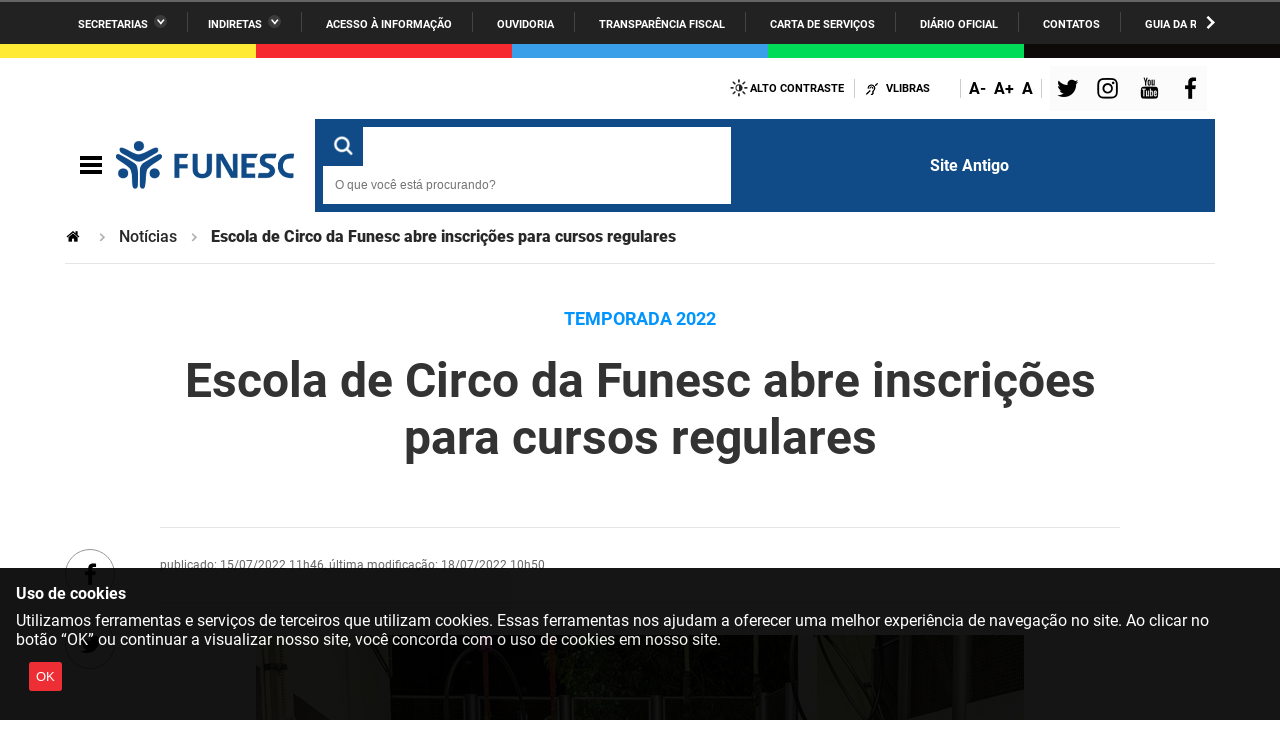

--- FILE ---
content_type: text/html;charset=utf-8
request_url: https://funesc.pb.gov.br/noticias/escola-de-circo-da-funesc-abre-inscricoes-para-cursos-regulares
body_size: 22549
content:
<!DOCTYPE html>
<html xmlns="http://www.w3.org/1999/xhtml" lang="pt-br" xml:lang="pt-br">

<head>
    <meta http-equiv="Content-Type" content="text/html; charset=utf-8" />

    
        <base href="https://funesc.pb.gov.br/noticias/escola-de-circo-da-funesc-abre-inscricoes-para-cursos-regulares/" /><!--[if lt IE 7]></base><![endif]-->
    

    
        <meta property="og:title" content="Escola de Circo da Funesc abre inscrições para cursos regulares" />
<meta property="og:description" content="" />
<meta property="og:type" content="article" />
<meta property="og:url" content="https://funesc.pb.gov.br/noticias/escola-de-circo-da-funesc-abre-inscricoes-para-cursos-regulares" />
<meta property="og:image" content="https://funesc.pb.gov.br/noticias/escola-de-circo-da-funesc-abre-inscricoes-para-cursos-regulares/escoladecircoadulto.jpg/@@images/7c711ce2-5deb-4ad5-8e0d-a4a8153ea257.jpeg" />

  <meta property="og:image:height" content="512" />
  <meta property="og:image:width" content="768" />
  <meta property="og:image:type" content="image/jpeg" />

<meta property="og:locale" content="pt_BR" />
<meta property="og:site_name" content="Fundação Espaço Cultural  – FUNESC" />


  

  
  
  <script>
    (function() {
        var po = document.createElement('script');
        po.async = true;
        po.src = document.location.protocol + '//connect.facebook.net/pt_BR/all.js#xfbml=1';
        var head = document.getElementsByTagName('head')[0];
        head.appendChild(po);
    }());
    </script>



  

  <meta name="twitter:card" content="summary_large_image" />
  <meta name="twitter:site" content="@funescgovpb" />
  <meta name="twitter:dnt" content="on" />





<meta property="creator.productor" content=" " />



  
    <link rel="stylesheet" type="text/css" href="https://funesc.pb.gov.br/portal_css/Sunburst%20Theme/reset-cachekey-b35d6202ee5ed40534e4daf4ce9f5959.css" media="screen" />
    <link rel="stylesheet" type="text/css" href="https://funesc.pb.gov.br/portal_css/Sunburst%20Theme/base-cachekey-12d1092c01454f8ea94299c9ad30cc5b.css" />
    <style type="text/css" media="screen">@import url(https://funesc.pb.gov.br/portal_css/Sunburst%20Theme/resourceplone.app.jquerytools.dateinput-cachekey-7bbec1a61afe71363707d1c766ed104a.css);</style>
    <link rel="stylesheet" type="text/css" href="https://funesc.pb.gov.br/portal_css/Sunburst%20Theme/resourceplone.formwidget.datetimestyles-cachekey-f02e3d429b496e149fa8ada0b455eb2a.css" />
    <style type="text/css" media="screen">@import url(https://funesc.pb.gov.br/portal_css/Sunburst%20Theme/jquery.autocomplete-cachekey-659de12cc46ab08ec11821e9cd5eb57c.css);</style>
    <link rel="stylesheet" type="text/css" href="https://funesc.pb.gov.br/portal_css/Sunburst%20Theme/embedder-cachekey-adce7a60131fee66db013d9b6c7c3704.css" media="screen" />
    <style type="text/css" media="screen">@import url(https://funesc.pb.gov.br/portal_css/Sunburst%20Theme/resourcecollective.nitfnitf-cachekey-f795e85b3c28070b3f46838ecdd9ac2b.css);</style>
        <!--[if lt IE 8]>    
    
    <link rel="stylesheet" type="text/css" href="https://funesc.pb.gov.br/portal_css/Sunburst%20Theme/IEFixes-cachekey-231ed05d256a57f9c5c0d352fa715dbb.css" media="screen" />
        <![endif]-->
    
    <link rel="stylesheet" type="text/css" href="https://funesc.pb.gov.br/portal_css/Sunburst%20Theme/resourcesl_stylesheetssocial_like-cachekey-d1046664c0299183ac3af306fe6642db.css" />

  
  
    <script type="text/javascript" src="https://funesc.pb.gov.br/portal_javascripts/Sunburst%20Theme/resourceplone.app.jquery-cachekey-4cbdc796461072200e6618a5f4d11718.js"></script>
    <script type="text/javascript" src="https://funesc.pb.gov.br/portal_javascripts/Sunburst%20Theme/resourceplone.formwidget.recurrencejquery.tmpl-beta1-cachekey-4757c0d647de2c4dac56a2632b76f8a0.js"></script>
    <script type="text/javascript" src="https://funesc.pb.gov.br/portal_javascripts/Sunburst%20Theme/resourcecollective.coverjsmain-cachekey-cd0d6bac2dc5b341cdfe931c9822f3f2.js"></script>
    <script type="text/javascript" src="https://funesc.pb.gov.br/portal_javascripts/Sunburst%20Theme/resourcedropdown-menu-cachekey-38c2b5991a7a5e20037d21e00d7cd871.js"></script>



  <link rel="stylesheet" href="https://funesc.pb.gov.br/++resource++brasil.gov.agenda/brasilgovagenda-b80d378.css" />


  <script defer="defer" src="https://funesc.pb.gov.br/++resource++brasil.gov.agenda/brasilgovagenda-b80d378.js"></script>



  <link rel="stylesheet" href="https://funesc.pb.gov.br/++resource++brasil.gov.portal/brasilgovportal-6d27299.css" />


  <script defer="defer" src="https://funesc.pb.gov.br/++resource++brasil.gov.portal/brasilgovportal-6d27299.js"></script>


<title>Escola de Circo da Funesc abre inscrições para cursos regulares — Fundação Espaço Cultural  – FUNESC</title>

<link rel="http://purl.org/dc/terms/subject http://schema.org/about http://xmlns.com/foaf/0.1/primaryTopic" href="http://vocab.e.gov.br/2011/03/vcge#esquema" />
        
    <link rel="author" href="https://funesc.pb.gov.br/author/anitajpa" title="Informações do Autor" />


    <link rel="canonical" href="https://funesc.pb.gov.br/noticias/escola-de-circo-da-funesc-abre-inscricoes-para-cursos-regulares" />

    <link rel="shortcut icon" type="image/x-icon" href="https://funesc.pb.gov.br/favicon.ico" />
    <link rel="apple-touch-icon" href="https://funesc.pb.gov.br/touch_icon.png" />


<script type="text/javascript">
        jQuery(function($){
            if (typeof($.datepicker) != "undefined"){
              $.datepicker.setDefaults(
                jQuery.extend($.datepicker.regional['pt-BR'],
                {dateFormat: 'dd/mm/yy'}));
            }
        });
        </script>




    <link rel="search" href="https://funesc.pb.gov.br/@@search" title="Buscar neste site" />



        
        
        
        
        
      
    

        
        <meta name="generator" content="Plone - http://plone.org" />
    

  <meta charset="utf-8" />
  
  <meta content="width=device-width, initial-scale=1.0" name="viewport" />
  <!-- <link rel="apple-touch-icon" sizes="180x180"
    href="++theme++paraibaAzul2021/favicons/apple-touch-icon.png"> -->
  <!-- <link rel="icon" type="image/png" sizes="32x32"
    href="++theme++paraibaAzul2021/favicons/favicon-32x32.png"> -->
  <!-- <link rel="icon" type="image/png" sizes="16x16"
    href="++theme++paraibaAzul2021/favicons/favicon-16x16.png"> -->
  <link rel="manifest" href="/++theme++paraibaAzul2021/++theme++paraibaAzul2021/favicons/manifest.json" />
  <link rel="mask-icon" href="/++theme++paraibaAzul2021/++theme++paraibaAzul2021/favicons/safari-pinned-tab.svg" color="#00a300" />
  <meta name="msapplication-config" content="++theme++paraibaAzul2021/favicons/browserconfig.xml" />
  <meta name="theme-color" content="#00a300" />
  <script src="https://www.youtube.com/iframe_api"></script>
<link href="/++theme++paraibaAzul2021/++theme++paraibaAzul2021/brasilgovtemas-890d8b0.css" rel="stylesheet" /></head>

<body class="default-header-template template-view portaltype-collective-nitf-content site-portal_funesc section-noticias subsection-escola-de-circo-da-funesc-abre-inscricoes-para-cursos-regulares userrole-anonymous" id="" data-base-url="https://funesc.pb.gov.br/noticias/escola-de-circo-da-funesc-abre-inscricoes-para-cursos-regulares" data-portal-url="https://funesc.pb.gov.br" dir="ltr"><div id="barra-identidade paraiba">
    <div id="barra-brasil">
      <div class="conteudo-escondido"> <a accesskey="1" href="#conteudo">Ir para o conteúdo</a> </div>
      <div class="conteudo-barra-brasil">
        <!-- <a href="http://www.brasil.gov.br/" class="pic-gov" title="GovBR">GovBR</a>  -->
        <span></span>
        <a href="javascript:window.barraIdentidade.scrollBarraEsquerda();" id="botao-seta-esquerda" class="botao-seta-esquerda"><i class="arrow right">Navegar para Esquerda</i></a>
        <nav id="menu-barra-brasil" onscroll="window.barraIdentidade.checkScrollBarra(this);">
          <ul class="lista-barra-brasil">
            <li class="list-item"> <a href="javascript:window.barraIdentidade.toggleServicosGoverno();" id="link-servicos" class="link-barra link-interno-barra link-baixo-barra">Secretarias</a> </li>
            <li class="espacador"></li>
            <li class="list-item"> <a href="javascript:window.barraIdentidade.toggleIndiretasGoverno();" id="link-indiretas" class="link-barra link-interno-barra link-baixo-barra">Indiretas</a> </li>
            <li class="espacador"></li>
            <li class="list-item"> <a href="https://sic.pb.gov.br/" class="link-barra link-externo-barra">Acesso à
                informação</a> </li>
            <li class="espacador"></li>
            <li class="list-item"> <a href="https://ouvidoria.pb.gov.br/" class="link-barra link-externo-barra">Ouvidoria</a> </li>
          <li class="espacador"></li>
            <li class="list-item"> <a href="https://transparencia.pb.gov.br/" class="link-barra link-externo-barra">Transparência Fiscal</a> </li>
            <li class="espacador"></li>
            <li class="list-item"> <a href="https://paraiba.pb.gov.br/carta-de-servicos" class="link-barra link-externo-barra">Carta de Serviços</a> </li>
            <li class="espacador"></li>
            <li class="list-item"> <a href="https://auniao.pb.gov.br/doe" class="link-barra link-externo-barra">Diário
                Oficial</a> </li>
            <li class="espacador"></li>
            <li class="list-item"> <a href="https://paraiba.pb.gov.br/contatos/" class="link-barra link-externo-barra">Contatos</a> </li>
            <li class="espacador"></li>
            <li class="list-item"> <a href="https://paraiba.pb.gov.br/guia-da-rede-de-enfrentamento-violencia-sexual" class="link-barra link-externo-barra">Guia da rede de enfrentamento à violência</a> </li>
          </ul>
        </nav>
        <a href="javascript:window.barraIdentidade.scrollBarra();" id="botao-seta-direita" class="botao-seta-direita"><i class="arrow right">Navegar para direita</i></a>
      </div>
      <div class="orgaos-governo-barra" id="servicos-governo-barra">
        <div>
          <ul>
            <li class="orgao-barra"> <a href="https://paraiba.pb.gov.br/diretas/secretaria-de-administracao">Administração</a> </li>
            <li class="orgao-barra"> <a href="https://paraiba.pb.gov.br/diretas/secretaria-de-administracao-penitenciaria">Administração
                Penitenciária </a> </li>
            <li class="orgao-barra"> <a href="https://paraiba.pb.gov.br/diretas/secretaria-de-agricultura-familiar-e-desenvolvimento-do-semiarido/">Agricultura
                Familiar e Desenvolvimento do Semiárido</a> </li>
            <li class="orgao-barra"> <a href="https://paraiba.pb.gov.br/diretas/casa-civil-do-governador/">Casa Civil do
                Governador</a> </li>
            <li class="orgao-barra"> <a href="https://paraiba.pb.gov.br/diretas/casa-militar-do-governador/">Casa Militar
                do Governador </a> </li>
            <li class="orgao-barra"> <a href="https://paraiba.pb.gov.br/diretas/secretaria-da-ciencia-tecnologia-inovacao-e-ensino-superior/">Ciência, Tecnologia, Inovação e Ensino Superior</a> </li>
            <li class="orgao-barra"> <a href="https://paraiba.pb.gov.br/diretas/secretaria-da-comunicacao-institucional/">Comunicação
                Institucional</a> </li>
            <li class="orgao-barra"> <a href="https://paraiba.pb.gov.br/diretas/controladoria-geral-do-estado/">Controladoria Geral do Estado
              </a> </li>
            <li class="orgao-barra"> <a href="https://paraiba.pb.gov.br/diretas/secretaria-da-cultura/">Cultura </a>
            </li>
            <li class="orgao-barra"> <a href="https://paraiba.pb.gov.br/diretas/secretaria-de-desenvolvimento-da-agropecuaria-e-pesca/">Desenvolvimento
                da Agropecuária e Pesca</a> </li>
            <li class="orgao-barra"> <a href="https://paraiba.pb.gov.br/diretas/secretaria-de-desenvolvimento-e-da-articulacao-municipal/">Desenvolvimento
                e da Articulação Municipal</a> </li>
            <li class="orgao-barra"> <a href="https://paraiba.pb.gov.br/diretas/secretaria-de-desenvolvimento-humano/">Desenvolvimento Humano</a>
            </li>
            <li class="orgao-barra"> <a href="https://paraiba.pb.gov.br/diretas/secretaria-da-educacao">Educação</a> </li>
            <li class="orgao-barra"> <a href="https://www.empreenderpb.pb.gov.br/">Empreender</a> </li>
            <li class="orgao-barra"> <a href="https://www.sefaz.pb.gov.br/">Secretaria de Fazenda</a>
              </li>
            <li class="orgao-barra"> <a href="https://paraiba.pb.gov.br/diretas/secretaria-de-governo/">Secretaria de
                Governo</a> </li>
            <li class="orgao-barra"> <a href="https://paraiba.pb.gov.br/diretas/secretaria-de-infraestrutura-e-dos-recursos-hidricos">Infraestrutura e dos Recursos Hídricos</a> </li>
            <li class="orgao-barra"> <a href="https://paraiba.pb.gov.br/diretas/secretaria-da-juventude-esporte-e-lazer/">Juventude, Esporte e
                Lazer</a> </li>
            <li class="orgao-barra"> <a href="https://paraiba.pb.gov.br/diretas/secretaria-do-meio-ambiente-e-sustentabilidade">Meio Ambiente e Sustentabilidade</a> </li>
            <li class="orgao-barra"> <a href="https://paraiba.pb.gov.br/diretas/secretaria-da-mulher-e-da-diversidade-humana/">Mulher e da
                Diversidade Humana</a> </li>
             
            <li class="orgao-barra"> <a href="https://paraiba.pb.gov.br/diretas/secretaria-de-planejamento-orcamento-e-gestao/">Planejamento,
                Orçamento e Gestão</a> </li>
            <li class="orgao-barra"> <a href="https://pge.pb.gov.br/">Procuradoria Geral do Estado</a> </li>
            <li class="orgao-barra"> <a href="https://paraiba.pb.gov.br/diretas/secretaria-de-representacao-institucional/">Representação
                Institucional</a> </li>
            <li class="orgao-barra"> <a href="https://paraiba.pb.gov.br/diretas/secretaria-da-saude/">Saúde </a> </li>
            <li class="orgao-barra"> <a href="https://paraiba.pb.gov.br/diretas/secretaria-da-seguranca-e-defesa-social/">Segurança e Defesa
                Social</a> </li>
            <li class="orgao-barra"> <a href="https://paraiba.pb.gov.br/diretas/secretaria-de-turismo-e-desenvolvimento-economico/">Turismo e
                Desenvolvimento Econômico</a> </li>
          </ul>
        </div>
      </div>
      <div class="orgaos-governo-barra" id="indiretas-governo-barra">
        <div>
          <ul>
            <li class="orgao-barra"> <a href="https://auniao.pb.gov.br/">A União</a> </li>
            <li class="orgao-barra"> <a href="http://www.aesa.pb.gov.br/aesa-website/">AESA</a> </li>
            <li class="orgao-barra"> <a href="https://arpb.pb.gov.br/">ARPB</a> </li>
            <li class="orgao-barra"> <a href="https://agevisa.pb.gov.br/">Agevisa</a> </li>
            <li class="orgao-barra"> <a href="https://www.cagepa.pb.gov.br/">Cagepa</a> </li>
            <li class="orgao-barra"> <a href="http://www.cehap.pb.gov.br/sitecehap/">Cehap</a> </li>
            <!-- <li class="orgao-barra"> <a href="https://paraiba.pb.gov.br/">Cendac</a> </li> -->
            <li class="orgao-barra"> <a href="http://www.cinep.pb.gov.br/portal/">Cinep</a> </li>
            <li class="orgao-barra"> <a href="https://codata.pb.gov.br/">Codata</a> </li>
            <li class="orgao-barra"> <a href="https://portodecabedelo.pb.gov.br/">Companhia Docas</a> </li>
            <li class="orgao-barra"> <a href="http://www.bombeiros.pb.gov.br/">Corpo de Bombeiros</a> </li>
            <li class="orgao-barra"> <a href="https://der.pb.gov.br/">DER</a> </li>
            <li class="orgao-barra"> <a href="https://detran.pb.gov.br/">DETRAN</a> </li>
            <li class="orgao-barra"> <a href="https://empaer.pb.gov.br/">EMPAER</a> </li>
            <li class="orgao-barra"> <a href="https://espep.pb.gov.br/">ESPEP</a> </li>
            <li class="orgao-barra"> <a href="https://epc.pb.gov.br/">EPC</a> </li>
            <li class="orgao-barra"> <a href="http://www.fac.pb.gov.br/index.php">FAC</a> </li>
            <li class="orgao-barra"> <a href="https://fapesq.rpp.br/">Fapesq</a> </li>
            <li class="orgao-barra"> <a href="https://fcja.pb.gov.br/">Fundação Casa de José Américo</a> </li>
            <li class="orgao-barra"> <a href="https://funad.pb.gov.br/">FUNAD</a> </li>
            <li class="orgao-barra"> <a href="https://fundac.pb.gov.br/">FUNDAC</a> </li>
            <li class="orgao-barra"> <a href="http://www.funes.pb.gov.br/">FUNES</a> </li>
            <li class="orgao-barra"> <a href="https://funesc.pb.gov.br/">FUNESC</a> </li>
            <li class="orgao-barra"> <a href="https://imeq.pb.gov.br/">IMEQ</a> </li>
            <li class="orgao-barra"> <a href="https://iass.pb.gov.br/">IASS</a> </li>
            <li class="orgao-barra"> <a href="https://iphaep.pb.gov.br/">IPHAEP</a> </li>
            <li class="orgao-barra"> <a href="https://jucep.pb.gov.br/">JUCEP</a> </li>
            <li class="orgao-barra"> <a href="https://lifesa.pb.gov.br/">LIFESA</a> </li>
            <li class="orgao-barra"> <a href="https://lotep.pb.gov.br/">LOTEP</a> </li>
            <li class="orgao-barra"> <a href="https://ouvidoria.pb.gov.br/">Ouvidoria Geral do Estado</a> </li>
            <li class="orgao-barra"> <a href="https://pap.pb.gov.br/">PAP</a> </li>
            <li class="orgao-barra"> <a href="https://pbgas.com.br/">PBGÁS</a> </li>
            <li class="orgao-barra"> <a href="https://pbsaude.pb.gov.br/">PB Saúde</a> </li>
            <li class="orgao-barra"> <a href="https://www.pbtur.pb.gov.br/">PBTUR</a> </li>
            <li class="orgao-barra"> <a href="http://www.pbprev.pb.gov.br/pbprev">PBPREV</a> </li>
            <li class="orgao-barra"> <a href="https://cooperar.pb.gov.br/">Projeto Cooperar</a> </li>
            <li class="orgao-barra"> <a href="https://www.procase.pb.gov.br/">PROCASE</a> </li>
            <li class="orgao-barra"> <a href="https://procon.pb.gov.br/">PROCON</a> </li>
            <li class="orgao-barra"> <a href="https://www.pm.pb.gov.br/portal/">Polícia Militar</a> </li>
            <li class="orgao-barra"> <a href="https://www.policiacivil.pb.gov.br/">Polícia Civil</a> </li>
            <li class="orgao-barra"> <a href="https://radiotabajara.pb.gov.br/">Rádio Tabajara</a> </li>
            <li class="orgao-barra"> <a href="https://sudema.pb.gov.br/">SUDEMA</a> </li>
            <li class="orgao-barra"> <a href="https://suplan.pb.gov.br/">SUPLAN</a> </li>
            <li class="orgao-barra"> <a href="https://uepb.edu.br/">UEPB</a> </li>
          </ul>
        </div>
      </div>
    </div>
  </div><ul id="skip-menu">
    <li><a accesskey="1" href="#content">Ir para o conteúdo</a></li>
    <li><a accesskey="2" href="#main-navigation">Ir para o menu</a></li>
    <li><a accesskey="3" href="#portal-searchbox">Ir para a busca</a></li>
    <li><a accesskey="4" href="#portal-footer">Ir para o rodapé</a></li>
  </ul><!-- User --><div class="divisoria-colorida-governo">
    <div class="cor-1"></div>
    <div class="cor-2"></div>
    <div class="cor-3"></div>
    <div class="cor-4"></div>
    <div class="cor-5"></div>
  </div><!-- Header --><header id="main-header">
    
    <div class="header-paraiba-wrapper">
      <div class="header-paraiba-acessibilidade--layout">
        <div class="header-accessibility">
          <ul>

    <li id="siteaction-contraste">
        <a href="#" accesskey="6">Alto Contraste</a>
    </li>
    <li id="siteaction-vlibras">
        <a href="http://www.vlibras.gov.br/" accesskey="">VLibras</a>
    </li>
</ul>
        </div>
        <div class="header-transparencia-acessebilidade--buttons">
          <div class="transparencia-acessebilidade-bt-fonte">
            <a href="javascript:$('body').css({'zoom':parseFloat($('body').css('zoom'))-0.1})">A-</a>
          </div>
          <div class="transparencia-acessebilidade-bt-fonte">
            <a href="javascript:$('body').css({'zoom':parseFloat($('body').css('zoom'))+0.1})">A+</a>
          </div>
          <div class="transparencia-acessebilidade-bt-fonte">
            <a href="javascript:$('body').css({'zoom':0})">A</a>
          </div>
        </div>
        <div class="navigation-redes navigation-cell">
          <ul class="portal-redes">
            
                <li class="portalredes-twitter portalredes-item">
                    <a href="https://www.twitter.com/funescgovpb">Twitter</a>
                </li>
            
                <li class="portalredes-instagram portalredes-item">
                    <a href="https://www.instagram.com/funescgovpb">Instagram</a>
                </li>
            
                <li class="portalredes-youtube portalredes-item">
                    <a href="https://www.youtube.com/tvfunesc">YouTube</a>
                </li>
            
                <li class="portalredes-facebook portalredes-item">
                    <a href="https://www.facebook.com/funescgovpb">Facebook</a>
                </li>
            
        </ul>
        </div>
        
      </div>
      <div class="header-paraiba-navegacao--layout">
        <div class="header-paraiba-navegacao-icones--layout">
          <!-- icones -->
          <div class="header-icons">
            <a class="ico-navegacao">Navegação</a>
          </div>
          <div id="logo">
            <a id="portal-logo" title="" href="https://funesc.pb.gov.br">
                        
                        <span id="logo-site">
                              <img src="[data-uri]" />
                        </span>
                        
                        
                        
            </a>
      </div>
        </div>
        <!-- Search -->
        <div class="header-paraiba-search--layout">
          <div id="portal-searchbox">

        

        <form id="nolivesearchGadget_form" action="https://funesc.pb.gov.br/@@busca">
            
            <fieldset class="LSBox">
                <legend class="hiddenStructure">O que você está procurando?</legend>
                <label class="hiddenStructure" for="nolivesearchGadget">O que você está procurando?</label>
                <div class="searchButton-wrapper">
                    <input class="searchButton" type="submit" value="O que você está procurando?" />
                </div>

                <input name="SearchableText" type="text" size="18" title="O que você está procurando?" placeholder="O que você está procurando?" class="searchField" id="nolivesearchGadget" />
                        

            </fieldset>

            
        </form>

        

    </div>
          <div id="logo2"></div>
          <div id="portal-searchbox-links">
            <div class="links-search">
              <ul class="links_form_search">
            <li>
                <a href="http://antigo.funesc.pb.gov.br/">Site Antigo</a>
            </li>
        </ul>
            </div>
          </div>
        </div>
      </div>
    </div>

    <!-- Main Menu -->
    <div class="navigation-wrapper">

      <div class="navigation-content">

        <nav id="main-navigation" class="navigation-cell">
          <ul class="list-navigation"><li id="portaltab-noticias" class=" selected"><a href="https://funesc.pb.gov.br/noticias" title="" class="noClick ">Notícias</a></li><li id="portaltab-conheca-a-funesc" class=" plain"><a href="https://funesc.pb.gov.br/conheca-a-funesc" title="" class="noClick ">Conheça a Funesc</a>
                <ul class="submenu">
                    <li class="teste-gabriel-2" id="portal-subtab-cine-bangue-programacao">

    

        <a href="https://funesc.pb.gov.br/conheca-a-funesc/cine-bangue-programacao" title="" class="state-published teste-gabriel-2">
            
            Cine Bangüê - Programação
        </a>

        
    
</li>

<li class="teste-gabriel-2" id="portal-subtab-organograma">

    

        <a href="https://funesc.pb.gov.br/conheca-a-funesc/organograma" title="" class="state-published teste-gabriel-2">
            
            Organograma
        </a>

        
    
</li>

<li class="teste-gabriel-2" id="portal-subtab-institucional">

    

        <a href="https://funesc.pb.gov.br/conheca-a-funesc/institucional" title="" class="state-published teste-gabriel-2">
            
            Corpo Dirigente
        </a>

        
    
</li>

<li class="teste-gabriel-2" id="portal-subtab-galeria-archidy-picado">

    

        <a href="https://funesc.pb.gov.br/conheca-a-funesc/galeria-archidy-picado" title="" class="state-published teste-gabriel-2">
            
            Galeria Archidy Picado
        </a>

        
    
</li>

<li class="teste-gabriel-2" id="portal-subtab-orquestra-sinfonica-da-paraiba">

    

        <a href="https://funesc.pb.gov.br/conheca-a-funesc/orquestra-sinfonica-da-paraiba" title="" class="state-published teste-gabriel-2">
            
            Orquestra Sinfônica da Paraíba
        </a>

        
    
</li>
                </ul>
            </li><li id="portaltab-editais" class=" plain"><a href="https://funesc.pb.gov.br/editais" title="" class="noClick ">Editais</a>
                <ul class="submenu">
                    <li class="teste-gabriel-2" id="portal-subtab-edital-de-ocupacao-dos-espacos-expositivos-2025">

    

        <a href="https://funesc.pb.gov.br/editais/edital-de-ocupacao-dos-espacos-expositivos-2025" title="Seleção pública de propostas de artes visuais para ocupação dos espaços expositivos da Funesc em 2025." class="state-published teste-gabriel-2">
            
            Edital de Ocupação dos Espaços Expositivos 2025
        </a>

        
    
</li>

<li class="teste-gabriel-2" id="portal-subtab-edital-mostra-matriz-2025">

    

        <a href="https://funesc.pb.gov.br/editais/edital-mostra-matriz-2025" title="" class="state-published teste-gabriel-2">
            
            Edital Mostra Matriz 2025
        </a>

        
    
</li>

<li class="teste-gabriel-2" id="portal-subtab-edital-ferias-funesc-janeiro-2025">

    

        <a href="https://funesc.pb.gov.br/editais/edital-ferias-funesc-janeiro-2025" title="" class="state-published teste-gabriel-2">
            
            Edital Férias Funesc - Janeiro/2025
        </a>

        
    
</li>

<li class="teste-gabriel-2" id="portal-subtab-edital-03-2024-selecao-de-monitores-bolsistas-para-escola-de-circo">

    

        <a href="https://funesc.pb.gov.br/editais/edital-03-2024-selecao-de-monitores-bolsistas-para-escola-de-circo" title="" class="state-published teste-gabriel-2">
            
            Edital 03-2024 - Seleção de monitores bolsistas para Escola de Circo
        </a>

        
    
</li>

<li class="teste-gabriel-2" id="portal-subtab-edital-01-2024-ocupacao-dos-espacos-expositivos">

    

        <a href="https://funesc.pb.gov.br/editais/edital-01-2024-ocupacao-dos-espacos-expositivos" title="" class="state-published teste-gabriel-2">
            
            Edital 01-2024 - Ocupação dos Espaços Expositivos
        </a>

        
    
</li>

<li class="teste-gabriel-2" id="portal-subtab-edital-02-2024-circuito-funesc-edital-matriz">

    

        <a href="https://funesc.pb.gov.br/editais/edital-02-2024-circuito-funesc-edital-matriz" title="" class="state-published teste-gabriel-2">
            
            Edital 02-2024 - Circuito Funesc - Edital Matriz
        </a>

        
    
</li>

<li class="teste-gabriel-2" id="portal-subtab-edital-ferias-funesc-2024">

    

        <a href="https://funesc.pb.gov.br/editais/edital-ferias-funesc-2024" title="Edital de seleção de propostas artísticas que devem compor a programação do Férias Funesc 2024" class="state-published teste-gabriel-2">
            
            Edital Férias Funesc 2024
        </a>

        
    
</li>

<li class="teste-gabriel-2" id="portal-subtab-edital-003-2023-ocupacao-dos-espacos-expositivos">

    

        <a href="https://funesc.pb.gov.br/editais/edital-003-2023-ocupacao-dos-espacos-expositivos" title="" class="state-published teste-gabriel-2">
            
            Edital 003/2023 - Ocupação dos Espaços Expositivos
        </a>

        
    
</li>

<li class="teste-gabriel-2" id="portal-subtab-edital-004-2023-caravana-interatos-2023-teatro-danca-e-circo">

    

        <a href="https://funesc.pb.gov.br/editais/edital-004-2023-caravana-interatos-2023-teatro-danca-e-circo" title="" class="state-published teste-gabriel-2">
            
            Edital 004/2023 - Caravana Interatos 2023 - Teatro, dança e circo
        </a>

        
    
</li>

<li class="teste-gabriel-2" id="portal-subtab-edital-de-selecao-para-bolsistas-ospb-e-osjpb-temporada-2023">

    

        <a href="https://funesc.pb.gov.br/editais/edital-de-selecao-para-bolsistas-ospb-e-osjpb-temporada-2023" title="" class="state-published teste-gabriel-2">
            
            EDITAL nº 020/2022 - Seleção para bolsistas OSPB e OSJPB - Temporada 2023
        </a>

        
    
</li>

<li class="teste-gabriel-2" id="portal-subtab-edital-premio-literario-jose-lins-do-rego-2022">

    

        <a href="https://funesc.pb.gov.br/editais/edital-premio-literario-jose-lins-do-rego-2022" title="" class="state-published teste-gabriel-2">
            
            Edital Prêmio Literário José Lins do Rego - 2022
        </a>

        
    
</li>

<li class="teste-gabriel-2" id="portal-subtab-edital-ndeg-015-2022-selecao-de-filmes-paraibanos-para-exibicao">

    

        <a href="https://funesc.pb.gov.br/editais/edital-ndeg-015-2022-selecao-de-filmes-paraibanos-para-exibicao" title="" class="state-published teste-gabriel-2">
            
            EDITAL N° 015/2022 - SELEÇÃO DE FILMES PARAIBANOS PARA EXIBIÇÃO
        </a>

        
    
</li>

<li class="teste-gabriel-2" id="portal-subtab-edital-ndeg-003-2022-para-selecao-de-artistas-visuais-na-modalidade-graffiti">

    

        <a href="https://funesc.pb.gov.br/editais/edital-ndeg-003-2022-para-selecao-de-artistas-visuais-na-modalidade-graffiti" title="" class="state-published teste-gabriel-2">
            
            EDITAL N° 003/2022 PARA SELEÇÃO DE ARTISTAS VISUAIS NA MODALIDADE GRAFFITI
        </a>

        
    
</li>

<li class="teste-gabriel-2" id="portal-subtab-edital-ndeg-004-2022-caravana-interatos-2022-2013-circo-danca-e-teatro">

    

        <a href="https://funesc.pb.gov.br/editais/edital-ndeg-004-2022-caravana-interatos-2022-2013-circo-danca-e-teatro" title="EDITAL N° 004/2022 de chamamento público para seleção de propostasde espetáculos e oficinas para compor a programação da Caravana Interatos 2022 nas linguagens artísticas de circo, dança e teatro" class="state-published teste-gabriel-2">
            
            EDITAL N° 004/2022 - CARAVANA INTERATOS 2022 – CIRCO, DANÇA E TEATRO
        </a>

        
    
</li>

<li class="teste-gabriel-2" id="portal-subtab-acoes-formativas-de-audiovisual-mes-das-mulheres">

    

        <a href="https://funesc.pb.gov.br/editais/acoes-formativas-de-audiovisual-mes-das-mulheres" title="" class="state-published teste-gabriel-2">
            
            Ações formativas de audiovisual - Mês das Mulheres
        </a>

        
    
</li>

<li class="teste-gabriel-2" id="portal-subtab-edital-008-2022-segunda-chamada-osjpb">

    

        <a href="https://funesc.pb.gov.br/editais/edital-008-2022-segunda-chamada-osjpb" title="" class="state-published teste-gabriel-2">
            
            Edital 008 2022  Segunda chamada OSJPB
        </a>

        
    
</li>

<li class="teste-gabriel-2" id="portal-subtab-edital-006-2022-panapana-novembro-das-artes-visuais-2022">

    

        <a href="https://funesc.pb.gov.br/editais/edital-006-2022-panapana-novembro-das-artes-visuais-2022" title="" class="state-published teste-gabriel-2">
            
            Edital 006.2022 - Panapaná - Novembro das Artes Visuais 2022
        </a>

        
    
</li>

<li class="teste-gabriel-2" id="portal-subtab-edital-ndeg-009-2022-selecao-para-orquestra-infantil-da-paraiba">

    

        <a href="https://funesc.pb.gov.br/editais/edital-ndeg-009-2022-selecao-para-orquestra-infantil-da-paraiba" title="" class="state-published teste-gabriel-2">
            
            EDITAL N° 009/2022 - SELEÇÃO PARA ORQUESTRA INFANTIL DA PARAÍBA
        </a>

        
    
</li>

<li class="teste-gabriel-2" id="portal-subtab-edital-010-selecao-coro-infantil-da-paraiba-2022">

    

        <a href="https://funesc.pb.gov.br/editais/edital-010-selecao-coro-infantil-da-paraiba-2022" title="Seleção de coristas para a temporada 2022 do Coro Infantil da Orquestra Sinfônica da Paraíba." class="state-published teste-gabriel-2">
            
            Edital nº 010/2022 - Coro Infantil da Paraíba 2022
        </a>

        
    
</li>

<li class="teste-gabriel-2" id="portal-subtab-edital-011-2022-mostra-sertao-em-cena">

    

        <a href="https://funesc.pb.gov.br/editais/edital-011-2022-mostra-sertao-em-cena" title="Seleção de espetáculos teatrais do sertão da Paraíba para apresentações em João Pessoa." class="state-published teste-gabriel-2">
            
            Edital nº 011/2022 - Mostra Sertão em Cena
        </a>

        
    
</li>

<li class="teste-gabriel-2" id="portal-subtab-edital-selecao-de-monitores-para-escola-livre-de-circo-djalma-buranhem">

    

        <a href="https://funesc.pb.gov.br/editais/edital-selecao-de-monitores-para-escola-livre-de-circo-djalma-buranhem" title="Seleção de monitores para as turmas baby, família, iniciante e intermediário da Escola Livre de Circo Djalma Buranhêm, no Espaço Cultural." class="state-published teste-gabriel-2">
            
            Edital nº 013/2022 - Escola Livre de Circo Djalma Buranhêm
        </a>

        
    
</li>

<li class="teste-gabriel-2" id="portal-subtab-edital-ndeg-012-2022-selecao-de-propostas-para-caravana-agosto-das-letras-2022">

    

        <a href="https://funesc.pb.gov.br/editais/edital-ndeg-012-2022-selecao-de-propostas-para-caravana-agosto-das-letras-2022" title="Seleção de propostas artísticas nas áreas de contação de histórias, saraus, oficinas literárias, oficina de histórias em quadrinhos e exibição de curta-metragem, para realização nas cidades de Pilar, Boqueirão, Taperoá, Sumé, Teixeira e Coremas." class="state-published teste-gabriel-2">
            
            Edital n° 012/2022 - Caravana Agosto das Letras 2022
        </a>

        
    
</li>

<li class="teste-gabriel-2" id="portal-subtab-edital-no-018-2022-2013-da-ocupacao-dos-boxes-da-funesc">

    

        <a href="https://funesc.pb.gov.br/editais/edital-no-018-2022-2013-da-ocupacao-dos-boxes-da-funesc" title="" class="state-published teste-gabriel-2">
            
            EDITAL Nº 018/2022 – DA OCUPAÇÃO DOS BOXES DA FUNESC
        </a>

        
    
</li>

<li class="teste-gabriel-2" id="portal-subtab-edital-de-convocacao-do-conselho-consultivo-do-cine-bangue">

    

        <a href="https://funesc.pb.gov.br/editais/edital-de-convocacao-do-conselho-consultivo-do-cine-bangue" title="FUNDAÇÃO ESPAÇO CULTURAL DA PARAÍBA - FUNESC&#13;&#10;EDITAL N° 019/2022 EDITAL DE CONVOCAÇÃO DO CONSELHO CONSULTIVO DO CINE&#13;&#10;BANGUÊ" class="state-published teste-gabriel-2">
            
            EDITAL DE CONVOCAÇÃO DO CONSELHO CONSULTIVO DO CINE BANGUÊ
        </a>

        
    
</li>

<li class="teste-gabriel-2" id="portal-subtab-resultado-edital-premio-jose-lins-do-rego">

    

        <a href="https://funesc.pb.gov.br/editais/resultado-edital-premio-jose-lins-do-rego" title="" class="state-published teste-gabriel-2">
            
            RESULTADO EDITAL PRÊMIO JOSÉ LINS DO RÊGO
        </a>

        
    
</li>

<li class="teste-gabriel-2" id="portal-subtab-edital-no-002-2023-selecao-de-monitores-bolsitas-para-escola-de-circo">

    

        <a href="https://funesc.pb.gov.br/editais/edital-no-002-2023-selecao-de-monitores-bolsitas-para-escola-de-circo" title="" class="state-published teste-gabriel-2">
            
            EDITAL Nº 002/2023 - Seleção de Monitores Bolsitas para Escola de Circo
        </a>

        
    
</li>

<li class="teste-gabriel-2" id="portal-subtab-edital-001-2023-circuito-funesc-mes-das-mulheres-2023">

    

        <a href="https://funesc.pb.gov.br/editais/edital-001-2023-circuito-funesc-mes-das-mulheres-2023" title="" class="state-published teste-gabriel-2">
            
            Edital 001.2023 - Circuito Funesc - Mês das Mulheres 2023
        </a>

        
    
</li>

<li class="teste-gabriel-2" id="portal-subtab-resultado-selecao-2013-curso-avancado-de-teatro-da-funesc">

    

        <a href="https://funesc.pb.gov.br/editais/resultado-selecao-2013-curso-avancado-de-teatro-da-funesc" title="" class="state-published teste-gabriel-2">
            
            RESULTADO SELEÇÃO – CURSO AVANÇADO DE TEATRO DA FUNESC
        </a>

        
    
</li>

<li class="teste-gabriel-2" id="portal-subtab-edital-005-2023-ferias-funesc-selecao-de-propostas-artisticas-de-artes-visuais-circo-danca-e-teatro">

    

        <a href="https://funesc.pb.gov.br/editais/edital-005-2023-ferias-funesc-selecao-de-propostas-artisticas-de-artes-visuais-circo-danca-e-teatro" title="Seleção de propostas artísticas de artes visuais, circo, dança e teatro" class="state-published teste-gabriel-2">
            
            Edital 005/2023 - Férias Funesc
        </a>

        
    
</li>

<li class="teste-gabriel-2" id="portal-subtab-edital-006-2023-selecao-de-monitores-bolsistas-de-teatro">

    

        <a href="https://funesc.pb.gov.br/editais/edital-006-2023-selecao-de-monitores-bolsistas-de-teatro" title="" class="state-published teste-gabriel-2">
            
            Edital 006/2023 - Seleção de monitores bolsistas de teatro
        </a>

        
    
</li>

<li class="teste-gabriel-2" id="portal-subtab-edital-007-2023-agosto-das-letras-2023">

    

        <a href="https://funesc.pb.gov.br/editais/edital-007-2023-agosto-das-letras-2023" title="" class="state-published teste-gabriel-2">
            
            Edital 007/2023 - Agosto das Letras 2023
        </a>

        
    
</li>

<li class="teste-gabriel-2" id="portal-subtab-edital-008-2023-premio-literario-jose-lins-do-rego">

    

        <a href="https://funesc.pb.gov.br/editais/edital-008-2023-premio-literario-jose-lins-do-rego" title="" class="state-published teste-gabriel-2">
            
            Edital 008/2023 - Prêmio Literário José Lins do Rego
        </a>

        
    
</li>

<li class="teste-gabriel-2" id="portal-subtab-edital-009-2023-panapana-novembro-das-artes-visuais">

    

        <a href="https://funesc.pb.gov.br/editais/edital-009-2023-panapana-novembro-das-artes-visuais" title="" class="state-published teste-gabriel-2">
            
            Edital 009.2023 - Panapaná - Novembro das Artes Visuais
        </a>

        
    
</li>

<li class="teste-gabriel-2" id="portal-subtab-instrucao-normativa">

    

        <a href="https://funesc.pb.gov.br/editais/instrucao-normativa" title="A Funesc torna público que, a partir do dia 10 de julho de 2023, é obrigatório a esta Fundação realizar a retenção de Imposto de Renda de Pessoa Jurídica. O procedimento cumpre a determinação expressa na Instrução Normativa nº 001/2023/SEFAZ  de 06 de julho de 2023, veiculada no DOE de 07/07/2023. São exceções: MEI,  e OPTANTE DO SIMPLES NACIONAL, ENTIDADES SEM FINS LUCRATIVOS e ISENTOS, sendo estes três últimos casos, aplicados mediante apresentação de declaração, cujos modelos estão na Instrução Normativa da Receita Federal do Brasil nº 1234, de 11/01/2012." class="state-published teste-gabriel-2">
            
            Instrução normativa nº 001/2023/SEFAZ
        </a>

        
    
</li>

<li class="teste-gabriel-2" id="portal-subtab-cadastro-de-municipios-para-acoes-no-ano-de-2024">

    

        <a href="https://funesc.pb.gov.br/editais/cadastro-de-municipios-para-acoes-no-ano-de-2024" title="" class="state-published teste-gabriel-2">
            
            Cadastro de municípios para ações no ano de 2024
        </a>

        
    
</li>

<li class="teste-gabriel-2" id="portal-subtab-curta-bangue-edital-de-selecao-de-curtas-metragens-1">

    

        <a href="https://funesc.pb.gov.br/editais/curta-bangue-edital-de-selecao-de-curtas-metragens-1" title="Curta Bangüê - Edital de seleção de curtas-metragens" class="state-published teste-gabriel-2">
            
            Curta Bangüê - Edital de seleção de curtas-metragens
        </a>

        
    
</li>

<li class="teste-gabriel-2" id="portal-subtab-edital-no-021-2023-selecao-para-bolsistas-ospb-e-osjpb-temporada-2024">

    

        <a href="https://funesc.pb.gov.br/editais/edital-no-021-2023-selecao-para-bolsistas-ospb-e-osjpb-temporada-2024" title="" class="state-published teste-gabriel-2">
            
            EDITAL 012/2023 - Seleção para bolsistas OSPB e OSJPB - Temporada 2024
        </a>

        
    
</li>

<li class="teste-gabriel-2" id="portal-subtab-edital-011-2023-selecao-de-cantores-solistas">

    

        <a href="https://funesc.pb.gov.br/editais/edital-011-2023-selecao-de-cantores-solistas" title="" class="state-published teste-gabriel-2">
            
            Edital 011/2023 - Seleção de cantores solistas
        </a>

        
    
</li>

<li class="teste-gabriel-2" id="portal-subtab-edital-04-2024-selecao-de-poetas-repentistas">

    

        <a href="https://funesc.pb.gov.br/editais/edital-04-2024-selecao-de-poetas-repentistas" title="" class="state-published teste-gabriel-2">
            
            Edital 04-2024 - Seleção de Poetas Repentistas
        </a>

        
    
</li>

<li class="teste-gabriel-2" id="portal-subtab-cadastramento-de-artistas-e-grupos">

    

        <a href="https://funesc.pb.gov.br/editais/cadastramento-de-artistas-e-grupos" title="" class="state-published teste-gabriel-2">
            
            Cadastramento de artistas e grupos
        </a>

        
    
</li>

<li class="teste-gabriel-2" id="portal-subtab-chamamento-publico-edital-de-credenciamento-ndeg-001-2024-fornecimento-de-vale-refeicao">

    

        <a href="https://funesc.pb.gov.br/editais/chamamento-publico-edital-de-credenciamento-ndeg-001-2024-fornecimento-de-vale-refeicao" title="" class="state-published teste-gabriel-2">
            
            Chamamento público Edital de Credenciamento N° 001/2024 - Fornecimento de vale-refeição
        </a>

        
    
</li>

<li class="teste-gabriel-2" id="portal-subtab-edital-ocupacao-espaco-expositivo-alice-vinagre">

    

        <a href="https://funesc.pb.gov.br/editais/edital-ocupacao-espaco-expositivo-alice-vinagre" title="" class="state-published teste-gabriel-2">
            
            Edital Ocupação Espaço Expositivo Alice Vinagre
        </a>

        
    
</li>

<li class="teste-gabriel-2" id="portal-subtab-edital-ndeg-006-2024-caravana-interatos-2024-selecao-de-espetaculos-e-oficinas">

    

        <a href="https://funesc.pb.gov.br/editais/edital-ndeg-006-2024-caravana-interatos-2024-selecao-de-espetaculos-e-oficinas" title="" class="state-published teste-gabriel-2">
            
            EDITAL N° 006/2024 - Caravana Interatos 2024 - Seleção de Espetáculos e Oficinas
        </a>

        
    
</li>

<li class="teste-gabriel-2" id="portal-subtab-edital-ndeg-007-2024-2018juventudes-nas-letras2019-2024">

    

        <a href="https://funesc.pb.gov.br/editais/edital-ndeg-007-2024-2018juventudes-nas-letras2019-2024" title="" class="state-published teste-gabriel-2">
            
            EDITAL N° 007/2024  - ‘Juventudes nas Letras’ 2024
        </a>

        
    
</li>

<li class="teste-gabriel-2" id="portal-subtab-edital-ndeg-004-2024-selecao-de-musicos-bolsistas-da-orquestra-sinfonica-jovem-da-paraiba-2013-temporada-2024-segunda-chamada">

    

        <a href="https://funesc.pb.gov.br/editais/edital-ndeg-004-2024-selecao-de-musicos-bolsistas-da-orquestra-sinfonica-jovem-da-paraiba-2013-temporada-2024-segunda-chamada" title="" class="state-published teste-gabriel-2">
            
            EDITAL N° 004/2024 - Seleção de músicos bolsistas da OSJPB – Temporada 2024 - Segunda chamada
        </a>

        
    
</li>

<li class="teste-gabriel-2" id="portal-subtab-edital-008-2024-selecao-de-propostas-artisticas-para-programacao-musical-do-38o-salao-de-artesanato-paraibano">

    

        <a href="https://funesc.pb.gov.br/editais/edital-008-2024-selecao-de-propostas-artisticas-para-programacao-musical-do-38o-salao-de-artesanato-paraibano" title="" class="state-published teste-gabriel-2">
            
            Edital 008/2024 - Seleção de propostas artísticas para programação musical do 38º Salão de Artesanato Paraibano
        </a>

        
    
</li>

<li class="teste-gabriel-2" id="portal-subtab-edital-009-2024-selecao-de-monitores-bolsistas-para-cursos-de-teatro">

    

        <a href="https://funesc.pb.gov.br/editais/edital-009-2024-selecao-de-monitores-bolsistas-para-cursos-de-teatro" title="" class="state-published teste-gabriel-2">
            
            Edital 009/2024 - Seleção de monitores bolsistas para cursos de teatro
        </a>

        
    
</li>

<li class="teste-gabriel-2" id="portal-subtab-edital-010-2024-ferias-funesc-junho-julho">

    

        <a href="https://funesc.pb.gov.br/editais/edital-010-2024-ferias-funesc-junho-julho" title="" class="state-published teste-gabriel-2">
            
            Edital 010-2024 -  Férias Funesc junho/julho
        </a>

        
    
</li>

<li class="teste-gabriel-2" id="portal-subtab-edital-agosto-das-letras-2024-selecao-de-propostas">

    

        <a href="https://funesc.pb.gov.br/editais/edital-agosto-das-letras-2024-selecao-de-propostas" title="" class="state-published teste-gabriel-2">
            
            Edital Agosto das Letras 2024 - Seleção de Propostas
        </a>

        
    
</li>

<li class="teste-gabriel-2" id="portal-subtab-concurso-literario-jose-lins-do-rego-2024">

    

        <a href="https://funesc.pb.gov.br/editais/concurso-literario-jose-lins-do-rego-2024" title="" class="state-published teste-gabriel-2">
            
            Concurso Literário José Lins do Rego - 2024
        </a>

        
    
</li>

<li class="teste-gabriel-2" id="portal-subtab-resolucao-001-2024-pauta-montagem-estendida-teatro-paulo-pontes-1">

    

        <a href="https://funesc.pb.gov.br/editais/resolucao-001-2024-pauta-montagem-estendida-teatro-paulo-pontes-1" title="" class="state-published teste-gabriel-2">
            
            Resolução 001-2024 - Pauta - Montagem estendida - Teatro Paulo Pontes
        </a>

        
    
</li>

<li class="teste-gabriel-2" id="portal-subtab-edital-festival-pretitudes-2024">

    

        <a href="https://funesc.pb.gov.br/editais/edital-festival-pretitudes-2024" title="" class="state-published teste-gabriel-2">
            
            Edital Festival Pretitudes 2024
        </a>

        
    
</li>

<li class="teste-gabriel-2" id="portal-subtab-panapana-2024-novembro-das-artes-visuais-1">

    

        <a href="https://funesc.pb.gov.br/editais/panapana-2024-novembro-das-artes-visuais-1" title="" class="state-published teste-gabriel-2">
            
            Panapaná 2024 - Novembro das Artes Visuais no Pretitudes
        </a>

        
    
</li>

<li class="teste-gabriel-2" id="portal-subtab-edital-curta-bangue-edicao-ii-2024">

    

        <a href="https://funesc.pb.gov.br/editais/edital-curta-bangue-edicao-ii-2024" title="" class="state-published teste-gabriel-2">
            
            Edital Curta Bangüê Edição II - 2024
        </a>

        
    
</li>

<li class="teste-gabriel-2" id="portal-subtab-edital-selecao-de-poetas-repentistas">

    

        <a href="https://funesc.pb.gov.br/editais/edital-selecao-de-poetas-repentistas" title="" class="state-published teste-gabriel-2">
            
            Edital Seleção de Poetas Repentistas - 2025
        </a>

        
    
</li>

<li class="teste-gabriel-2" id="portal-subtab-edital-selecao-orquestra-infantil-da-paraiba-oiepb">

    

        <a href="https://funesc.pb.gov.br/editais/edital-selecao-orquestra-infantil-da-paraiba-oiepb" title="" class="state-published teste-gabriel-2">
            
            Edital Seleção Orquestra Infantil da Paraíba (OIEPB)
        </a>

        
    
</li>

<li class="teste-gabriel-2" id="portal-subtab-edital-caravana-interatos-2025">

    

        <a href="https://funesc.pb.gov.br/editais/edital-caravana-interatos-2025" title="" class="state-published teste-gabriel-2">
            
            Edital Caravana Interatos 2025
        </a>

        
    
</li>

<li class="teste-gabriel-2" id="portal-subtab-edital-de-selecao-orquestra-sinfonica-jovem-da-paraiba">

    

        <a href="https://funesc.pb.gov.br/editais/edital-de-selecao-orquestra-sinfonica-jovem-da-paraiba" title="" class="state-published teste-gabriel-2">
            
            Edital de Seleção Orquestra Sinfônica Jovem da Paraíba
        </a>

        
    
</li>

<li class="teste-gabriel-2" id="portal-subtab-edital-selecao-de-estagiarios-2025">

    

        <a href="https://funesc.pb.gov.br/editais/edital-selecao-de-estagiarios-2025" title="" class="state-published teste-gabriel-2">
            
            Edital Seleção de Estagiários - 2025
        </a>

        
    
</li>

<li class="teste-gabriel-2" id="portal-subtab-edital-selecao-de-monitores-bolsitas-para-cursos-de-teatro-2025">

    

        <a href="https://funesc.pb.gov.br/editais/edital-selecao-de-monitores-bolsitas-para-cursos-de-teatro-2025" title="" class="state-published teste-gabriel-2">
            
            Edital Seleção de Monitores Bolsitas para Cursos de Teatro - 2025
        </a>

        
    
</li>

<li class="teste-gabriel-2" id="portal-subtab-oficinas_dia_do_teatro_e_do_circo">

    

        <a href="https://funesc.pb.gov.br/editais/oficinas_dia_do_teatro_e_do_circo" title="" class="state-published teste-gabriel-2">
            
            Inscrições para oficinas - Dia do Teatro e do Circo 2025
        </a>

        
    
</li>

<li class="teste-gabriel-2" id="portal-subtab-inscricoes-para-oficinas-dia-do-teatro-e-do-circo-2025">

    

        <a href="https://funesc.pb.gov.br/editais/inscricoes-para-oficinas-dia-do-teatro-e-do-circo-2025" title="" class="state-published teste-gabriel-2">
            
            Inscrições para oficinas - Dia do Teatro e do Circo 2025
        </a>

        
    
</li>

<li class="teste-gabriel-2" id="portal-subtab-edital-agosto-das-letras-2025-quadrinhos-intuados">

    

        <a href="https://funesc.pb.gov.br/editais/edital-agosto-das-letras-2025-quadrinhos-intuados" title="Dúvidas: agostodasletrasfunesc@gmail.com" class="state-published teste-gabriel-2">
            
            Edital Agosto das Letras 2025 + Quadrinhos Intuados
        </a>

        
    
</li>

<li class="teste-gabriel-2" id="portal-subtab-edital-circuito-hip-hop-2025">

    

        <a href="https://funesc.pb.gov.br/editais/edital-circuito-hip-hop-2025" title="Dúvidas e outras informações: circuitohp@gmail.com" class="state-published teste-gabriel-2">
            
            Edital Circuito Hip-Hop 2025
        </a>

        
    
</li>

<li class="teste-gabriel-2" id="portal-subtab-copy_of_edital-selecao-de-monitores-bolsitas-para-cursos-de-teatro-2025">

    

        <a href="https://funesc.pb.gov.br/editais/copy_of_edital-selecao-de-monitores-bolsitas-para-cursos-de-teatro-2025" title="" class="state-published teste-gabriel-2">
            
            Edital Seleção de Monitores Bolsitas para Cursos de Teatro - 2025
        </a>

        
    
</li>

<li class="teste-gabriel-2" id="portal-subtab-edital-premio-literario-juventudes-nas-letras">

    

        <a href="https://funesc.pb.gov.br/editais/edital-premio-literario-juventudes-nas-letras" title="Dúvidas:  juventudesnasletras@gmail.com" class="state-published teste-gabriel-2">
            
            Edital Prêmio Literário Juventudes nas Letras
        </a>

        
    
</li>

<li class="teste-gabriel-2" id="portal-subtab-edital-premio-literario-jose-lins-do-rego-edicoes-funesc-2025">

    

        <a href="https://funesc.pb.gov.br/editais/edital-premio-literario-jose-lins-do-rego-edicoes-funesc-2025" title="Dúvidas: premioliterariozelinsdorego@gmail.com" class="state-published teste-gabriel-2">
            
            Edital Prêmio Literário José Lins do Rego - Edições Funesc 2025
        </a>

        
    
</li>

<li class="teste-gabriel-2" id="portal-subtab-ratificacoes">

    

        <a href="https://funesc.pb.gov.br/editais/ratificacoes" title="" class="state-published teste-gabriel-2">
            
            Ratificações
        </a>

        
    
</li>

<li class="teste-gabriel-2" id="portal-subtab-resolucao-no-001-2025-conselho-diretor-1">

    

        <a href="https://funesc.pb.gov.br/editais/resolucao-no-001-2025-conselho-diretor-1" title="" class="state-published teste-gabriel-2">
            
            RESOLUÇÃO Nº 001/2025 - Conselho Diretor
        </a>

        
    
</li>

<li class="teste-gabriel-2" id="portal-subtab-mostra-una-solos-de-danca-em-processo-2025">

    

        <a href="https://funesc.pb.gov.br/editais/mostra-una-solos-de-danca-em-processo-2025" title="Dúvidas e e outras informações: unafunesc@gmail.com" class="state-published teste-gabriel-2">
            
            MOSTRA UNA - SOLOS DE DANÇA EM PROCESSO 2025
        </a>

        
    
</li>

<li class="teste-gabriel-2" id="portal-subtab-edital-panapana-novembro-das-artes-visuais-2025">

    

        <a href="https://funesc.pb.gov.br/editais/edital-panapana-novembro-das-artes-visuais-2025" title="E-mail para tirar dúvidas: panapana2025funesc@gmail.com" class="state-published teste-gabriel-2">
            
            Edital Panapaná - Novembro das Artes Visuais 2025
        </a>

        
    
</li>

<li class="teste-gabriel-2" id="portal-subtab-edital-pretitudes">

    

        <a href="https://funesc.pb.gov.br/editais/edital-pretitudes" title="E-mail para dúvidas: pretitudesfunesc@gmail.com." class="state-published teste-gabriel-2">
            
            Edital Pretitudes
        </a>

        
    
</li>

<li class="teste-gabriel-2" id="portal-subtab-edital-curta-bangue">

    

        <a href="https://funesc.pb.gov.br/editais/edital-curta-bangue" title="" class="state-published teste-gabriel-2">
            
            Edital Curta Bangüê III
        </a>

        
    
</li>

<li class="teste-gabriel-2" id="portal-subtab-agendamento-de-pauta-2026-1">

    

        <a href="https://funesc.pb.gov.br/editais/agendamento-de-pauta-2026-1" title="" class="state-published teste-gabriel-2">
            
            Agendamento de pauta 2026
        </a>

        
    
</li>

<li class="teste-gabriel-2" id="portal-subtab-edital-ferias-funesc-janeiro-2026">

    

        <a href="https://funesc.pb.gov.br/editais/edital-ferias-funesc-janeiro-2026" title="Dúvidas e informações adicionais podem ser esclarecidas pelo e-mail feriasfunesc@gmail.com." class="state-published teste-gabriel-2">
            
            Edital Férias Funesc - janeiro/2026
        </a>

        
    
</li>

<li class="teste-gabriel-2" id="portal-subtab-cadastramento-de-municipios-2026">

    

        <a href="https://funesc.pb.gov.br/editais/cadastramento-de-municipios-2026" title="" class="state-published teste-gabriel-2">
            
            Cadastramento de municípios 2026
        </a>

        
    
</li>
                </ul>
            </li><li id="portaltab-institucional" class=" plain"><a href="https://funesc.pb.gov.br/institucional" title="" class="noClick ">Institucional</a>
                <ul class="submenu">
                    <li class="teste-gabriel-2" id="portal-subtab-missao-visao-e-valores">

    

        <a href="https://funesc.pb.gov.br/institucional/missao-visao-e-valores" title="" class="state-published teste-gabriel-2">
            
            Missão, Visão e Valores
        </a>

        
    
</li>

<li class="teste-gabriel-2" id="portal-subtab-legislacoes">

    

        <a href="https://funesc.pb.gov.br/institucional/legislacoes" title="" class="state-published teste-gabriel-2">
            
            Legislações
        </a>

        
    
</li>

<li class="teste-gabriel-2" id="portal-subtab-plano-de-contratacao-anual-2024-pca-funesc">

    

        <a href="https://funesc.pb.gov.br/institucional/plano-de-contratacao-anual-2024-pca-funesc" title="" class="state-published teste-gabriel-2">
            
            Plano de Contratação Anual 2024 - PCA Funesc
        </a>

        
    
</li>
                </ul>
            </li></ul>
          <div class="navigation-redes navigation-cell">
            <h4>Redes Sociais</h4>
            <ul class="portal-redes">
            
                <li class="portalredes-twitter portalredes-item">
                    <a href="https://www.twitter.com/funescgovpb">Twitter</a>
                </li>
            
                <li class="portalredes-instagram portalredes-item">
                    <a href="https://www.instagram.com/funescgovpb">Instagram</a>
                </li>
            
                <li class="portalredes-youtube portalredes-item">
                    <a href="https://www.youtube.com/tvfunesc">YouTube</a>
                </li>
            
                <li class="portalredes-facebook portalredes-item">
                    <a href="https://www.facebook.com/funescgovpb">Facebook</a>
                </li>
            
        </ul>

          </div>
        </nav>


      </div>
    </div>
    <div class="header-paraiba-wrapper">
      <div class="header-paraiba links-destaque">
        <ul id="portal-services">
        
    </ul>
      </div>
    </div>
  </header><div id="custom_menu_2"></div><div id="portal-breadcrumbs">
    <span id="breadcrumbs-you-are-here">Você está aqui:</span>
    <span id="breadcrumbs-home">
        <a href="https://funesc.pb.gov.br">Página Inicial</a>
        <span class="breadcrumbSeparator">
            &gt;
            
        </span>
    </span>
    <span dir="ltr" id="breadcrumbs-1">
        
            <a href="https://funesc.pb.gov.br/noticias">Notícias</a>
            <span class="breadcrumbSeparator">
                &gt;
                
            </span>
            
         
    </span>
    <span dir="ltr" id="breadcrumbs-2">
        
            
            
            <span id="breadcrumbs-current">Escola de Circo da Funesc abre inscrições para cursos regulares</span>
         
    </span>

</div><div id="wrapper">


    <!-- Columns -->


    <div id="main">
      

      <main id="main-content" role="main">

            <div id="viewlet-above-content">
</div>

            
                <div class="">

                    

                    

    <dl class="portalMessage info" id="kssPortalMessage" style="display:none">
        <dt>Info</dt>
        <dd></dd>
    </dl>

    


                    
                        <div id="content">

                            

                            
      <article vocab="http://schema.org/" typeof="Article" prefix="rnews: http://iptc.org/std/rNews/2011-10-07#">
        

        <p property="rnews:articleSection" class="section">Notícias</p>
        <p property="rnews:alternativeHeadline" class="nitfSubtitle">Temporada 2022</p>
        <h1 property="rnews:headline" class="documentFirstHeading">Escola de Circo da Funesc abre inscrições para cursos regulares</h1>

        <div id="viewlet-social-like" style="display:none" class="horizontal">
  
    <div class="sociallike-network-facebook">
      


    </div>
  
    <div class="sociallike-network-twitter">
      <!-- Twitter -->
<a class="slPrivacy" href="https://twitter.com/intent/tweet?url=https%3A%2F%2Ffunesc.pb.gov.br%2Fnoticias%2Fescola-de-circo-da-funesc-abre-inscricoes-para-cursos-regulares&amp;text=Escola+de+Circo+da+Funesc+abre+inscri%C3%A7%C3%B5es+para+cursos+regulares&amp;via=funescgovpb" title="Tweet (abre em uma nova janela)" onclick="javascript:window.open(this.href, '', 'menubar=no,toolbar=no,resizable=yes,scrollbars=yes,height=600,width=600');return false;">
  <img src="https://funesc.pb.gov.br/++resource++sl_images/share-twitter.png" alt="Tweet" />
</a>

    </div>
  
</div>

<div class="documentByLine" id="plone-document-byline">
  

  

  
  <span class="documentPublished">
    <span>publicado</span>:
    <span property="rnews:datePublished">15/07/2022 11h46</span>,
  </span>

  <span class="documentModified">
    <span>última modificação</span>:
    <span property="rnews:dateModified">18/07/2022 10h50</span>
  </span>
  

  

  

  

  

</div>


        <div property="rnews:description" class="documentDescription"></div>

        <div id="media">
  <img src="https://funesc.pb.gov.br/noticias/escola-de-circo-da-funesc-abre-inscricoes-para-cursos-regulares/escoladecircoadulto.jpg/@@images/7c711ce2-5deb-4ad5-8e0d-a4a8153ea257.jpeg" alt="Escola de Circo Djalma Buranhêm" title="Escola de Circo Djalma Buranhêm" height="512" width="768" />
  <p class="discreet">
    
    
    
  </p>
</div>


        <div id="content-core">
          
            

            <div id="parent-fieldname-text" class="">
              <div property="rnews:articleBody"><p>A Escola Livre de Circo Djalma Buranhêm, da Fundação Espaço Cultural da Paraíba (Funesc), em João Pessoa inicia, neste sábado (16), o prazo de inscrições para o retorno do curso regular de circo da temporada de 2022. O formulário de inscrição está disponível no site da Funesc (<a class="external-link" href="https://docs.google.com/forms/d/1-wFJyRR8jpKF2-Eh54v3_A8i82SjwtV6ZIyOIYORnMw/viewform?edit_requested=true" target="_self" title="" data-tippreview-enabled="false" data-tippreview-image="" data-tippreview-title="">funesc.pb.gov.br</a>). As turmas terão início no dia 25 de julho de 2022 com uma aula inaugural.</p>
<p>A princípio, serão abertas duas turmas para jovens e adultos, com idade a partir de 16 anos. A oferta é de 20 vagas para nível iniciante e mais 20 para alunos de nível intermediário. O programa dos cursos inclui técnicas circenses de equilíbrio, solo, manipulação e aéreo.</p>
<p>O responsável pela inscrição deverá comprovar ter idade mínima de 18 anos através do envio do documento de identificação com foto, além disso, deverá concordar com a autorização de imagem e com termo de risco aplicado à atividade circense.</p>
<p>As mensalidades custam R$ 50 e os boletos serão entregues nos primeiros dias de aulas. Do total de vagas, 15% são destinadas a alunos que estejam matriculados em escolas públicas de ensino fundamental ou médico da rede pública ou pessoas inscritas em algum programa social do governo. Esses alunos terão acesso gratuito aos cursos.</p>
<p> </p>
<p> </p>
<p><b>Serviço</b></p>
<p>Escola Livre de Circo Djalma Buranhêm<br /> Inscrições abertas: 16/07 a 25/07 <br /> <a class="external-link" href="https://docs.google.com/forms/d/1-wFJyRR8jpKF2-Eh54v3_A8i82SjwtV6ZIyOIYORnMw/viewform?edit_requested=true" target="_self" title="" data-tippreview-enabled="false" data-tippreview-image="" data-tippreview-title="">www.funesc.pb.gov.br</a><br /> Início das aulas: 25/07</p>
<p> </p>
<p>Turmas de Circo para Adultos <br /> Ministrante: Isis Fernandes</p>
<p>Circo Iniciante (a partir de 16 anos): terça e quinta, 19h às 21h30 | 20 vagas**<br /> Mensalidade R$ 50*</p>
<p>Circo Intermediário (a partir de 16 anos): segunda e quarta, 19h às 21h30 | 20 vagas**<br /> Mensalidade R$ 50*</p>
<p>* O pagamento será feito através de boleto bancário que será entregue nos primeiros dias de aula.<br /> ** 15% das vagas são destinadas a alunos do ensino fundamental e médio ou que sejam inscritos em algum programa social do governo, com isenção das mensalidades<br /> Informações: (83) 3255-8710 ou pelo e-mail: circo.funesc@gmail.com</p></div>
            </div>
          
        </div>

        



    <div class="visualClear"><!-- --></div>

    <div class="documentActions">
        

        

    </div>


<!-- <tal:comment replace="nothing">
    TODO: Fix format; see: plone/app/layout/viewlets/document_relateditems.pt
</tal:comment>
<fieldset i18n:domain="plone" id="folder-listing"
    tal:define="context nocall:view/context" tal:condition="not:context/is_empty">
    <legend i18n:translate="">Contents</legend>
    <tal:block define="listing_macro context/folder_listing/macros/listing;
                       contentFilter python:{'portal_type': ['File', 'Link']}">
        <metal:use_macro use-macro="listing_macro" />
    </tal:block>
</fieldset> -->

      </article>
    
                        </div>
                    

                    
                </div>
            

            <div id="viewlet-below-content"><div class="voltar-topo">
    <a href="#wrapper">Voltar ao topo</a>
</div>







  






</div>
        </main>
      
    </div>
    <div class="conteudo-relacionado"></div>
    <div id="custom-rodape"></div>
    <div class="divisoria-colorida-governo">
      <div class="cor-1"></div>
      <div class="cor-2"></div>
      <div class="cor-3"></div>
      <div class="cor-4"></div>
      <div class="cor-5"></div>
    </div>
    <footer id="portal-footer">
      <div class="footer-wrapper">

        <div class="colunas-rodape">
          <div class="coluna-redes-pb">
            <div class="coluna-redes-pb__grid">
              <div class="coluna-redes-pb-icones">
                <div class="coluna-redes-pb-icones__grid">
                  <span class="coluna-redes-pb-icones__text">
                    <p>
                      </p><h4>Siga nas</h4>
                    
                    <p>
                      </p><h4>redes sociais:</h4>
                    
                  </span>
                  <div class="navigation-redes coluna-redes-pb-icones-img__grid">
                    <ul class="portal-redes">
            
                <li class="portalredes-twitter portalredes-item">
                    <a href="https://www.twitter.com/funescgovpb">Twitter</a>
                </li>
            
                <li class="portalredes-instagram portalredes-item">
                    <a href="https://www.instagram.com/funescgovpb">Instagram</a>
                </li>
            
                <li class="portalredes-youtube portalredes-item">
                    <a href="https://www.youtube.com/tvfunesc">YouTube</a>
                </li>
            
                <li class="portalredes-facebook portalredes-item">
                    <a href="https://www.facebook.com/funescgovpb">Facebook</a>
                </li>
            
        </ul>
                  </div>
                  <!-- <div class="coluna-redes-pb-icones-img__grid">
                    <span><a class="ico ico-facebook"
                        href="https://www.facebook.com/GovernoParaiba">Facebook</a></span>
                    <span><a class="ico ico-twitter" href="https://twitter.com/govparaiba">Twitter</a></span>
                    <span><a class="ico ico-instagram" href="https://www.instagram.com/govparaiba/">Instagram</a></span>
                    <span><a class="ico ico-youtube" href="https://www.youtube.com/@govparaibadigital">Youtube</a></span>
                  </div> -->
                </div>
              </div>
              <div></div>
              <div class="coluna-redes-pb-logos">
                <span>
                  <a title="CODATA" href="https://codata.pb.gov.br/">
                    <img src="/++theme++paraibaAzul2021/images/CodataHorizontal.svg" />
                  </a>
                </span>
                <span>
                  <a title="Governo da Paraíba" href="https://paraiba.pb.gov.br/">
                    <img class="governo" src="/++theme++paraibaAzul2021/images/LogoGoverno.svg" />
                  </a>
                </span>
              </div>
            </div>
          </div>
          <div class="coluna-menu">
            <ul class="rodape-navigation"><li id="portaltab-noticias" class=" selected"><a href="https://funesc.pb.gov.br/noticias" title="" class="noClick ">Notícias</a></li><li id="portaltab-conheca-a-funesc" class=" plain"><a href="https://funesc.pb.gov.br/conheca-a-funesc" title="" class="noClick ">Conheça a Funesc</a>
                <ul class="submenu">
                    <li class="teste-gabriel-2" id="portal-subtab-cine-bangue-programacao">

    

        <a href="https://funesc.pb.gov.br/conheca-a-funesc/cine-bangue-programacao" title="" class="state-published teste-gabriel-2">
            
            Cine Bangüê - Programação
        </a>

        
    
</li>

<li class="teste-gabriel-2" id="portal-subtab-organograma">

    

        <a href="https://funesc.pb.gov.br/conheca-a-funesc/organograma" title="" class="state-published teste-gabriel-2">
            
            Organograma
        </a>

        
    
</li>

<li class="teste-gabriel-2" id="portal-subtab-institucional">

    

        <a href="https://funesc.pb.gov.br/conheca-a-funesc/institucional" title="" class="state-published teste-gabriel-2">
            
            Corpo Dirigente
        </a>

        
    
</li>

<li class="teste-gabriel-2" id="portal-subtab-galeria-archidy-picado">

    

        <a href="https://funesc.pb.gov.br/conheca-a-funesc/galeria-archidy-picado" title="" class="state-published teste-gabriel-2">
            
            Galeria Archidy Picado
        </a>

        
    
</li>

<li class="teste-gabriel-2" id="portal-subtab-orquestra-sinfonica-da-paraiba">

    

        <a href="https://funesc.pb.gov.br/conheca-a-funesc/orquestra-sinfonica-da-paraiba" title="" class="state-published teste-gabriel-2">
            
            Orquestra Sinfônica da Paraíba
        </a>

        
    
</li>
                </ul>
            </li><li id="portaltab-editais" class=" plain"><a href="https://funesc.pb.gov.br/editais" title="" class="noClick ">Editais</a>
                <ul class="submenu">
                    <li class="teste-gabriel-2" id="portal-subtab-edital-de-ocupacao-dos-espacos-expositivos-2025">

    

        <a href="https://funesc.pb.gov.br/editais/edital-de-ocupacao-dos-espacos-expositivos-2025" title="Seleção pública de propostas de artes visuais para ocupação dos espaços expositivos da Funesc em 2025." class="state-published teste-gabriel-2">
            
            Edital de Ocupação dos Espaços Expositivos 2025
        </a>

        
    
</li>

<li class="teste-gabriel-2" id="portal-subtab-edital-mostra-matriz-2025">

    

        <a href="https://funesc.pb.gov.br/editais/edital-mostra-matriz-2025" title="" class="state-published teste-gabriel-2">
            
            Edital Mostra Matriz 2025
        </a>

        
    
</li>

<li class="teste-gabriel-2" id="portal-subtab-edital-ferias-funesc-janeiro-2025">

    

        <a href="https://funesc.pb.gov.br/editais/edital-ferias-funesc-janeiro-2025" title="" class="state-published teste-gabriel-2">
            
            Edital Férias Funesc - Janeiro/2025
        </a>

        
    
</li>

<li class="teste-gabriel-2" id="portal-subtab-edital-03-2024-selecao-de-monitores-bolsistas-para-escola-de-circo">

    

        <a href="https://funesc.pb.gov.br/editais/edital-03-2024-selecao-de-monitores-bolsistas-para-escola-de-circo" title="" class="state-published teste-gabriel-2">
            
            Edital 03-2024 - Seleção de monitores bolsistas para Escola de Circo
        </a>

        
    
</li>

<li class="teste-gabriel-2" id="portal-subtab-edital-01-2024-ocupacao-dos-espacos-expositivos">

    

        <a href="https://funesc.pb.gov.br/editais/edital-01-2024-ocupacao-dos-espacos-expositivos" title="" class="state-published teste-gabriel-2">
            
            Edital 01-2024 - Ocupação dos Espaços Expositivos
        </a>

        
    
</li>

<li class="teste-gabriel-2" id="portal-subtab-edital-02-2024-circuito-funesc-edital-matriz">

    

        <a href="https://funesc.pb.gov.br/editais/edital-02-2024-circuito-funesc-edital-matriz" title="" class="state-published teste-gabriel-2">
            
            Edital 02-2024 - Circuito Funesc - Edital Matriz
        </a>

        
    
</li>

<li class="teste-gabriel-2" id="portal-subtab-edital-ferias-funesc-2024">

    

        <a href="https://funesc.pb.gov.br/editais/edital-ferias-funesc-2024" title="Edital de seleção de propostas artísticas que devem compor a programação do Férias Funesc 2024" class="state-published teste-gabriel-2">
            
            Edital Férias Funesc 2024
        </a>

        
    
</li>

<li class="teste-gabriel-2" id="portal-subtab-edital-003-2023-ocupacao-dos-espacos-expositivos">

    

        <a href="https://funesc.pb.gov.br/editais/edital-003-2023-ocupacao-dos-espacos-expositivos" title="" class="state-published teste-gabriel-2">
            
            Edital 003/2023 - Ocupação dos Espaços Expositivos
        </a>

        
    
</li>

<li class="teste-gabriel-2" id="portal-subtab-edital-004-2023-caravana-interatos-2023-teatro-danca-e-circo">

    

        <a href="https://funesc.pb.gov.br/editais/edital-004-2023-caravana-interatos-2023-teatro-danca-e-circo" title="" class="state-published teste-gabriel-2">
            
            Edital 004/2023 - Caravana Interatos 2023 - Teatro, dança e circo
        </a>

        
    
</li>

<li class="teste-gabriel-2" id="portal-subtab-edital-de-selecao-para-bolsistas-ospb-e-osjpb-temporada-2023">

    

        <a href="https://funesc.pb.gov.br/editais/edital-de-selecao-para-bolsistas-ospb-e-osjpb-temporada-2023" title="" class="state-published teste-gabriel-2">
            
            EDITAL nº 020/2022 - Seleção para bolsistas OSPB e OSJPB - Temporada 2023
        </a>

        
    
</li>

<li class="teste-gabriel-2" id="portal-subtab-edital-premio-literario-jose-lins-do-rego-2022">

    

        <a href="https://funesc.pb.gov.br/editais/edital-premio-literario-jose-lins-do-rego-2022" title="" class="state-published teste-gabriel-2">
            
            Edital Prêmio Literário José Lins do Rego - 2022
        </a>

        
    
</li>

<li class="teste-gabriel-2" id="portal-subtab-edital-ndeg-015-2022-selecao-de-filmes-paraibanos-para-exibicao">

    

        <a href="https://funesc.pb.gov.br/editais/edital-ndeg-015-2022-selecao-de-filmes-paraibanos-para-exibicao" title="" class="state-published teste-gabriel-2">
            
            EDITAL N° 015/2022 - SELEÇÃO DE FILMES PARAIBANOS PARA EXIBIÇÃO
        </a>

        
    
</li>

<li class="teste-gabriel-2" id="portal-subtab-edital-ndeg-003-2022-para-selecao-de-artistas-visuais-na-modalidade-graffiti">

    

        <a href="https://funesc.pb.gov.br/editais/edital-ndeg-003-2022-para-selecao-de-artistas-visuais-na-modalidade-graffiti" title="" class="state-published teste-gabriel-2">
            
            EDITAL N° 003/2022 PARA SELEÇÃO DE ARTISTAS VISUAIS NA MODALIDADE GRAFFITI
        </a>

        
    
</li>

<li class="teste-gabriel-2" id="portal-subtab-edital-ndeg-004-2022-caravana-interatos-2022-2013-circo-danca-e-teatro">

    

        <a href="https://funesc.pb.gov.br/editais/edital-ndeg-004-2022-caravana-interatos-2022-2013-circo-danca-e-teatro" title="EDITAL N° 004/2022 de chamamento público para seleção de propostasde espetáculos e oficinas para compor a programação da Caravana Interatos 2022 nas linguagens artísticas de circo, dança e teatro" class="state-published teste-gabriel-2">
            
            EDITAL N° 004/2022 - CARAVANA INTERATOS 2022 – CIRCO, DANÇA E TEATRO
        </a>

        
    
</li>

<li class="teste-gabriel-2" id="portal-subtab-acoes-formativas-de-audiovisual-mes-das-mulheres">

    

        <a href="https://funesc.pb.gov.br/editais/acoes-formativas-de-audiovisual-mes-das-mulheres" title="" class="state-published teste-gabriel-2">
            
            Ações formativas de audiovisual - Mês das Mulheres
        </a>

        
    
</li>

<li class="teste-gabriel-2" id="portal-subtab-edital-008-2022-segunda-chamada-osjpb">

    

        <a href="https://funesc.pb.gov.br/editais/edital-008-2022-segunda-chamada-osjpb" title="" class="state-published teste-gabriel-2">
            
            Edital 008 2022  Segunda chamada OSJPB
        </a>

        
    
</li>

<li class="teste-gabriel-2" id="portal-subtab-edital-006-2022-panapana-novembro-das-artes-visuais-2022">

    

        <a href="https://funesc.pb.gov.br/editais/edital-006-2022-panapana-novembro-das-artes-visuais-2022" title="" class="state-published teste-gabriel-2">
            
            Edital 006.2022 - Panapaná - Novembro das Artes Visuais 2022
        </a>

        
    
</li>

<li class="teste-gabriel-2" id="portal-subtab-edital-ndeg-009-2022-selecao-para-orquestra-infantil-da-paraiba">

    

        <a href="https://funesc.pb.gov.br/editais/edital-ndeg-009-2022-selecao-para-orquestra-infantil-da-paraiba" title="" class="state-published teste-gabriel-2">
            
            EDITAL N° 009/2022 - SELEÇÃO PARA ORQUESTRA INFANTIL DA PARAÍBA
        </a>

        
    
</li>

<li class="teste-gabriel-2" id="portal-subtab-edital-010-selecao-coro-infantil-da-paraiba-2022">

    

        <a href="https://funesc.pb.gov.br/editais/edital-010-selecao-coro-infantil-da-paraiba-2022" title="Seleção de coristas para a temporada 2022 do Coro Infantil da Orquestra Sinfônica da Paraíba." class="state-published teste-gabriel-2">
            
            Edital nº 010/2022 - Coro Infantil da Paraíba 2022
        </a>

        
    
</li>

<li class="teste-gabriel-2" id="portal-subtab-edital-011-2022-mostra-sertao-em-cena">

    

        <a href="https://funesc.pb.gov.br/editais/edital-011-2022-mostra-sertao-em-cena" title="Seleção de espetáculos teatrais do sertão da Paraíba para apresentações em João Pessoa." class="state-published teste-gabriel-2">
            
            Edital nº 011/2022 - Mostra Sertão em Cena
        </a>

        
    
</li>

<li class="teste-gabriel-2" id="portal-subtab-edital-selecao-de-monitores-para-escola-livre-de-circo-djalma-buranhem">

    

        <a href="https://funesc.pb.gov.br/editais/edital-selecao-de-monitores-para-escola-livre-de-circo-djalma-buranhem" title="Seleção de monitores para as turmas baby, família, iniciante e intermediário da Escola Livre de Circo Djalma Buranhêm, no Espaço Cultural." class="state-published teste-gabriel-2">
            
            Edital nº 013/2022 - Escola Livre de Circo Djalma Buranhêm
        </a>

        
    
</li>

<li class="teste-gabriel-2" id="portal-subtab-edital-ndeg-012-2022-selecao-de-propostas-para-caravana-agosto-das-letras-2022">

    

        <a href="https://funesc.pb.gov.br/editais/edital-ndeg-012-2022-selecao-de-propostas-para-caravana-agosto-das-letras-2022" title="Seleção de propostas artísticas nas áreas de contação de histórias, saraus, oficinas literárias, oficina de histórias em quadrinhos e exibição de curta-metragem, para realização nas cidades de Pilar, Boqueirão, Taperoá, Sumé, Teixeira e Coremas." class="state-published teste-gabriel-2">
            
            Edital n° 012/2022 - Caravana Agosto das Letras 2022
        </a>

        
    
</li>

<li class="teste-gabriel-2" id="portal-subtab-edital-no-018-2022-2013-da-ocupacao-dos-boxes-da-funesc">

    

        <a href="https://funesc.pb.gov.br/editais/edital-no-018-2022-2013-da-ocupacao-dos-boxes-da-funesc" title="" class="state-published teste-gabriel-2">
            
            EDITAL Nº 018/2022 – DA OCUPAÇÃO DOS BOXES DA FUNESC
        </a>

        
    
</li>

<li class="teste-gabriel-2" id="portal-subtab-edital-de-convocacao-do-conselho-consultivo-do-cine-bangue">

    

        <a href="https://funesc.pb.gov.br/editais/edital-de-convocacao-do-conselho-consultivo-do-cine-bangue" title="FUNDAÇÃO ESPAÇO CULTURAL DA PARAÍBA - FUNESC&#13;&#10;EDITAL N° 019/2022 EDITAL DE CONVOCAÇÃO DO CONSELHO CONSULTIVO DO CINE&#13;&#10;BANGUÊ" class="state-published teste-gabriel-2">
            
            EDITAL DE CONVOCAÇÃO DO CONSELHO CONSULTIVO DO CINE BANGUÊ
        </a>

        
    
</li>

<li class="teste-gabriel-2" id="portal-subtab-resultado-edital-premio-jose-lins-do-rego">

    

        <a href="https://funesc.pb.gov.br/editais/resultado-edital-premio-jose-lins-do-rego" title="" class="state-published teste-gabriel-2">
            
            RESULTADO EDITAL PRÊMIO JOSÉ LINS DO RÊGO
        </a>

        
    
</li>

<li class="teste-gabriel-2" id="portal-subtab-edital-no-002-2023-selecao-de-monitores-bolsitas-para-escola-de-circo">

    

        <a href="https://funesc.pb.gov.br/editais/edital-no-002-2023-selecao-de-monitores-bolsitas-para-escola-de-circo" title="" class="state-published teste-gabriel-2">
            
            EDITAL Nº 002/2023 - Seleção de Monitores Bolsitas para Escola de Circo
        </a>

        
    
</li>

<li class="teste-gabriel-2" id="portal-subtab-edital-001-2023-circuito-funesc-mes-das-mulheres-2023">

    

        <a href="https://funesc.pb.gov.br/editais/edital-001-2023-circuito-funesc-mes-das-mulheres-2023" title="" class="state-published teste-gabriel-2">
            
            Edital 001.2023 - Circuito Funesc - Mês das Mulheres 2023
        </a>

        
    
</li>

<li class="teste-gabriel-2" id="portal-subtab-resultado-selecao-2013-curso-avancado-de-teatro-da-funesc">

    

        <a href="https://funesc.pb.gov.br/editais/resultado-selecao-2013-curso-avancado-de-teatro-da-funesc" title="" class="state-published teste-gabriel-2">
            
            RESULTADO SELEÇÃO – CURSO AVANÇADO DE TEATRO DA FUNESC
        </a>

        
    
</li>

<li class="teste-gabriel-2" id="portal-subtab-edital-005-2023-ferias-funesc-selecao-de-propostas-artisticas-de-artes-visuais-circo-danca-e-teatro">

    

        <a href="https://funesc.pb.gov.br/editais/edital-005-2023-ferias-funesc-selecao-de-propostas-artisticas-de-artes-visuais-circo-danca-e-teatro" title="Seleção de propostas artísticas de artes visuais, circo, dança e teatro" class="state-published teste-gabriel-2">
            
            Edital 005/2023 - Férias Funesc
        </a>

        
    
</li>

<li class="teste-gabriel-2" id="portal-subtab-edital-006-2023-selecao-de-monitores-bolsistas-de-teatro">

    

        <a href="https://funesc.pb.gov.br/editais/edital-006-2023-selecao-de-monitores-bolsistas-de-teatro" title="" class="state-published teste-gabriel-2">
            
            Edital 006/2023 - Seleção de monitores bolsistas de teatro
        </a>

        
    
</li>

<li class="teste-gabriel-2" id="portal-subtab-edital-007-2023-agosto-das-letras-2023">

    

        <a href="https://funesc.pb.gov.br/editais/edital-007-2023-agosto-das-letras-2023" title="" class="state-published teste-gabriel-2">
            
            Edital 007/2023 - Agosto das Letras 2023
        </a>

        
    
</li>

<li class="teste-gabriel-2" id="portal-subtab-edital-008-2023-premio-literario-jose-lins-do-rego">

    

        <a href="https://funesc.pb.gov.br/editais/edital-008-2023-premio-literario-jose-lins-do-rego" title="" class="state-published teste-gabriel-2">
            
            Edital 008/2023 - Prêmio Literário José Lins do Rego
        </a>

        
    
</li>

<li class="teste-gabriel-2" id="portal-subtab-edital-009-2023-panapana-novembro-das-artes-visuais">

    

        <a href="https://funesc.pb.gov.br/editais/edital-009-2023-panapana-novembro-das-artes-visuais" title="" class="state-published teste-gabriel-2">
            
            Edital 009.2023 - Panapaná - Novembro das Artes Visuais
        </a>

        
    
</li>

<li class="teste-gabriel-2" id="portal-subtab-instrucao-normativa">

    

        <a href="https://funesc.pb.gov.br/editais/instrucao-normativa" title="A Funesc torna público que, a partir do dia 10 de julho de 2023, é obrigatório a esta Fundação realizar a retenção de Imposto de Renda de Pessoa Jurídica. O procedimento cumpre a determinação expressa na Instrução Normativa nº 001/2023/SEFAZ  de 06 de julho de 2023, veiculada no DOE de 07/07/2023. São exceções: MEI,  e OPTANTE DO SIMPLES NACIONAL, ENTIDADES SEM FINS LUCRATIVOS e ISENTOS, sendo estes três últimos casos, aplicados mediante apresentação de declaração, cujos modelos estão na Instrução Normativa da Receita Federal do Brasil nº 1234, de 11/01/2012." class="state-published teste-gabriel-2">
            
            Instrução normativa nº 001/2023/SEFAZ
        </a>

        
    
</li>

<li class="teste-gabriel-2" id="portal-subtab-cadastro-de-municipios-para-acoes-no-ano-de-2024">

    

        <a href="https://funesc.pb.gov.br/editais/cadastro-de-municipios-para-acoes-no-ano-de-2024" title="" class="state-published teste-gabriel-2">
            
            Cadastro de municípios para ações no ano de 2024
        </a>

        
    
</li>

<li class="teste-gabriel-2" id="portal-subtab-curta-bangue-edital-de-selecao-de-curtas-metragens-1">

    

        <a href="https://funesc.pb.gov.br/editais/curta-bangue-edital-de-selecao-de-curtas-metragens-1" title="Curta Bangüê - Edital de seleção de curtas-metragens" class="state-published teste-gabriel-2">
            
            Curta Bangüê - Edital de seleção de curtas-metragens
        </a>

        
    
</li>

<li class="teste-gabriel-2" id="portal-subtab-edital-no-021-2023-selecao-para-bolsistas-ospb-e-osjpb-temporada-2024">

    

        <a href="https://funesc.pb.gov.br/editais/edital-no-021-2023-selecao-para-bolsistas-ospb-e-osjpb-temporada-2024" title="" class="state-published teste-gabriel-2">
            
            EDITAL 012/2023 - Seleção para bolsistas OSPB e OSJPB - Temporada 2024
        </a>

        
    
</li>

<li class="teste-gabriel-2" id="portal-subtab-edital-011-2023-selecao-de-cantores-solistas">

    

        <a href="https://funesc.pb.gov.br/editais/edital-011-2023-selecao-de-cantores-solistas" title="" class="state-published teste-gabriel-2">
            
            Edital 011/2023 - Seleção de cantores solistas
        </a>

        
    
</li>

<li class="teste-gabriel-2" id="portal-subtab-edital-04-2024-selecao-de-poetas-repentistas">

    

        <a href="https://funesc.pb.gov.br/editais/edital-04-2024-selecao-de-poetas-repentistas" title="" class="state-published teste-gabriel-2">
            
            Edital 04-2024 - Seleção de Poetas Repentistas
        </a>

        
    
</li>

<li class="teste-gabriel-2" id="portal-subtab-cadastramento-de-artistas-e-grupos">

    

        <a href="https://funesc.pb.gov.br/editais/cadastramento-de-artistas-e-grupos" title="" class="state-published teste-gabriel-2">
            
            Cadastramento de artistas e grupos
        </a>

        
    
</li>

<li class="teste-gabriel-2" id="portal-subtab-chamamento-publico-edital-de-credenciamento-ndeg-001-2024-fornecimento-de-vale-refeicao">

    

        <a href="https://funesc.pb.gov.br/editais/chamamento-publico-edital-de-credenciamento-ndeg-001-2024-fornecimento-de-vale-refeicao" title="" class="state-published teste-gabriel-2">
            
            Chamamento público Edital de Credenciamento N° 001/2024 - Fornecimento de vale-refeição
        </a>

        
    
</li>

<li class="teste-gabriel-2" id="portal-subtab-edital-ocupacao-espaco-expositivo-alice-vinagre">

    

        <a href="https://funesc.pb.gov.br/editais/edital-ocupacao-espaco-expositivo-alice-vinagre" title="" class="state-published teste-gabriel-2">
            
            Edital Ocupação Espaço Expositivo Alice Vinagre
        </a>

        
    
</li>

<li class="teste-gabriel-2" id="portal-subtab-edital-ndeg-006-2024-caravana-interatos-2024-selecao-de-espetaculos-e-oficinas">

    

        <a href="https://funesc.pb.gov.br/editais/edital-ndeg-006-2024-caravana-interatos-2024-selecao-de-espetaculos-e-oficinas" title="" class="state-published teste-gabriel-2">
            
            EDITAL N° 006/2024 - Caravana Interatos 2024 - Seleção de Espetáculos e Oficinas
        </a>

        
    
</li>

<li class="teste-gabriel-2" id="portal-subtab-edital-ndeg-007-2024-2018juventudes-nas-letras2019-2024">

    

        <a href="https://funesc.pb.gov.br/editais/edital-ndeg-007-2024-2018juventudes-nas-letras2019-2024" title="" class="state-published teste-gabriel-2">
            
            EDITAL N° 007/2024  - ‘Juventudes nas Letras’ 2024
        </a>

        
    
</li>

<li class="teste-gabriel-2" id="portal-subtab-edital-ndeg-004-2024-selecao-de-musicos-bolsistas-da-orquestra-sinfonica-jovem-da-paraiba-2013-temporada-2024-segunda-chamada">

    

        <a href="https://funesc.pb.gov.br/editais/edital-ndeg-004-2024-selecao-de-musicos-bolsistas-da-orquestra-sinfonica-jovem-da-paraiba-2013-temporada-2024-segunda-chamada" title="" class="state-published teste-gabriel-2">
            
            EDITAL N° 004/2024 - Seleção de músicos bolsistas da OSJPB – Temporada 2024 - Segunda chamada
        </a>

        
    
</li>

<li class="teste-gabriel-2" id="portal-subtab-edital-008-2024-selecao-de-propostas-artisticas-para-programacao-musical-do-38o-salao-de-artesanato-paraibano">

    

        <a href="https://funesc.pb.gov.br/editais/edital-008-2024-selecao-de-propostas-artisticas-para-programacao-musical-do-38o-salao-de-artesanato-paraibano" title="" class="state-published teste-gabriel-2">
            
            Edital 008/2024 - Seleção de propostas artísticas para programação musical do 38º Salão de Artesanato Paraibano
        </a>

        
    
</li>

<li class="teste-gabriel-2" id="portal-subtab-edital-009-2024-selecao-de-monitores-bolsistas-para-cursos-de-teatro">

    

        <a href="https://funesc.pb.gov.br/editais/edital-009-2024-selecao-de-monitores-bolsistas-para-cursos-de-teatro" title="" class="state-published teste-gabriel-2">
            
            Edital 009/2024 - Seleção de monitores bolsistas para cursos de teatro
        </a>

        
    
</li>

<li class="teste-gabriel-2" id="portal-subtab-edital-010-2024-ferias-funesc-junho-julho">

    

        <a href="https://funesc.pb.gov.br/editais/edital-010-2024-ferias-funesc-junho-julho" title="" class="state-published teste-gabriel-2">
            
            Edital 010-2024 -  Férias Funesc junho/julho
        </a>

        
    
</li>

<li class="teste-gabriel-2" id="portal-subtab-edital-agosto-das-letras-2024-selecao-de-propostas">

    

        <a href="https://funesc.pb.gov.br/editais/edital-agosto-das-letras-2024-selecao-de-propostas" title="" class="state-published teste-gabriel-2">
            
            Edital Agosto das Letras 2024 - Seleção de Propostas
        </a>

        
    
</li>

<li class="teste-gabriel-2" id="portal-subtab-concurso-literario-jose-lins-do-rego-2024">

    

        <a href="https://funesc.pb.gov.br/editais/concurso-literario-jose-lins-do-rego-2024" title="" class="state-published teste-gabriel-2">
            
            Concurso Literário José Lins do Rego - 2024
        </a>

        
    
</li>

<li class="teste-gabriel-2" id="portal-subtab-resolucao-001-2024-pauta-montagem-estendida-teatro-paulo-pontes-1">

    

        <a href="https://funesc.pb.gov.br/editais/resolucao-001-2024-pauta-montagem-estendida-teatro-paulo-pontes-1" title="" class="state-published teste-gabriel-2">
            
            Resolução 001-2024 - Pauta - Montagem estendida - Teatro Paulo Pontes
        </a>

        
    
</li>

<li class="teste-gabriel-2" id="portal-subtab-edital-festival-pretitudes-2024">

    

        <a href="https://funesc.pb.gov.br/editais/edital-festival-pretitudes-2024" title="" class="state-published teste-gabriel-2">
            
            Edital Festival Pretitudes 2024
        </a>

        
    
</li>

<li class="teste-gabriel-2" id="portal-subtab-panapana-2024-novembro-das-artes-visuais-1">

    

        <a href="https://funesc.pb.gov.br/editais/panapana-2024-novembro-das-artes-visuais-1" title="" class="state-published teste-gabriel-2">
            
            Panapaná 2024 - Novembro das Artes Visuais no Pretitudes
        </a>

        
    
</li>

<li class="teste-gabriel-2" id="portal-subtab-edital-curta-bangue-edicao-ii-2024">

    

        <a href="https://funesc.pb.gov.br/editais/edital-curta-bangue-edicao-ii-2024" title="" class="state-published teste-gabriel-2">
            
            Edital Curta Bangüê Edição II - 2024
        </a>

        
    
</li>

<li class="teste-gabriel-2" id="portal-subtab-edital-selecao-de-poetas-repentistas">

    

        <a href="https://funesc.pb.gov.br/editais/edital-selecao-de-poetas-repentistas" title="" class="state-published teste-gabriel-2">
            
            Edital Seleção de Poetas Repentistas - 2025
        </a>

        
    
</li>

<li class="teste-gabriel-2" id="portal-subtab-edital-selecao-orquestra-infantil-da-paraiba-oiepb">

    

        <a href="https://funesc.pb.gov.br/editais/edital-selecao-orquestra-infantil-da-paraiba-oiepb" title="" class="state-published teste-gabriel-2">
            
            Edital Seleção Orquestra Infantil da Paraíba (OIEPB)
        </a>

        
    
</li>

<li class="teste-gabriel-2" id="portal-subtab-edital-caravana-interatos-2025">

    

        <a href="https://funesc.pb.gov.br/editais/edital-caravana-interatos-2025" title="" class="state-published teste-gabriel-2">
            
            Edital Caravana Interatos 2025
        </a>

        
    
</li>

<li class="teste-gabriel-2" id="portal-subtab-edital-de-selecao-orquestra-sinfonica-jovem-da-paraiba">

    

        <a href="https://funesc.pb.gov.br/editais/edital-de-selecao-orquestra-sinfonica-jovem-da-paraiba" title="" class="state-published teste-gabriel-2">
            
            Edital de Seleção Orquestra Sinfônica Jovem da Paraíba
        </a>

        
    
</li>

<li class="teste-gabriel-2" id="portal-subtab-edital-selecao-de-estagiarios-2025">

    

        <a href="https://funesc.pb.gov.br/editais/edital-selecao-de-estagiarios-2025" title="" class="state-published teste-gabriel-2">
            
            Edital Seleção de Estagiários - 2025
        </a>

        
    
</li>

<li class="teste-gabriel-2" id="portal-subtab-edital-selecao-de-monitores-bolsitas-para-cursos-de-teatro-2025">

    

        <a href="https://funesc.pb.gov.br/editais/edital-selecao-de-monitores-bolsitas-para-cursos-de-teatro-2025" title="" class="state-published teste-gabriel-2">
            
            Edital Seleção de Monitores Bolsitas para Cursos de Teatro - 2025
        </a>

        
    
</li>

<li class="teste-gabriel-2" id="portal-subtab-oficinas_dia_do_teatro_e_do_circo">

    

        <a href="https://funesc.pb.gov.br/editais/oficinas_dia_do_teatro_e_do_circo" title="" class="state-published teste-gabriel-2">
            
            Inscrições para oficinas - Dia do Teatro e do Circo 2025
        </a>

        
    
</li>

<li class="teste-gabriel-2" id="portal-subtab-inscricoes-para-oficinas-dia-do-teatro-e-do-circo-2025">

    

        <a href="https://funesc.pb.gov.br/editais/inscricoes-para-oficinas-dia-do-teatro-e-do-circo-2025" title="" class="state-published teste-gabriel-2">
            
            Inscrições para oficinas - Dia do Teatro e do Circo 2025
        </a>

        
    
</li>

<li class="teste-gabriel-2" id="portal-subtab-edital-agosto-das-letras-2025-quadrinhos-intuados">

    

        <a href="https://funesc.pb.gov.br/editais/edital-agosto-das-letras-2025-quadrinhos-intuados" title="Dúvidas: agostodasletrasfunesc@gmail.com" class="state-published teste-gabriel-2">
            
            Edital Agosto das Letras 2025 + Quadrinhos Intuados
        </a>

        
    
</li>

<li class="teste-gabriel-2" id="portal-subtab-edital-circuito-hip-hop-2025">

    

        <a href="https://funesc.pb.gov.br/editais/edital-circuito-hip-hop-2025" title="Dúvidas e outras informações: circuitohp@gmail.com" class="state-published teste-gabriel-2">
            
            Edital Circuito Hip-Hop 2025
        </a>

        
    
</li>

<li class="teste-gabriel-2" id="portal-subtab-copy_of_edital-selecao-de-monitores-bolsitas-para-cursos-de-teatro-2025">

    

        <a href="https://funesc.pb.gov.br/editais/copy_of_edital-selecao-de-monitores-bolsitas-para-cursos-de-teatro-2025" title="" class="state-published teste-gabriel-2">
            
            Edital Seleção de Monitores Bolsitas para Cursos de Teatro - 2025
        </a>

        
    
</li>

<li class="teste-gabriel-2" id="portal-subtab-edital-premio-literario-juventudes-nas-letras">

    

        <a href="https://funesc.pb.gov.br/editais/edital-premio-literario-juventudes-nas-letras" title="Dúvidas:  juventudesnasletras@gmail.com" class="state-published teste-gabriel-2">
            
            Edital Prêmio Literário Juventudes nas Letras
        </a>

        
    
</li>

<li class="teste-gabriel-2" id="portal-subtab-edital-premio-literario-jose-lins-do-rego-edicoes-funesc-2025">

    

        <a href="https://funesc.pb.gov.br/editais/edital-premio-literario-jose-lins-do-rego-edicoes-funesc-2025" title="Dúvidas: premioliterariozelinsdorego@gmail.com" class="state-published teste-gabriel-2">
            
            Edital Prêmio Literário José Lins do Rego - Edições Funesc 2025
        </a>

        
    
</li>

<li class="teste-gabriel-2" id="portal-subtab-ratificacoes">

    

        <a href="https://funesc.pb.gov.br/editais/ratificacoes" title="" class="state-published teste-gabriel-2">
            
            Ratificações
        </a>

        
    
</li>

<li class="teste-gabriel-2" id="portal-subtab-resolucao-no-001-2025-conselho-diretor-1">

    

        <a href="https://funesc.pb.gov.br/editais/resolucao-no-001-2025-conselho-diretor-1" title="" class="state-published teste-gabriel-2">
            
            RESOLUÇÃO Nº 001/2025 - Conselho Diretor
        </a>

        
    
</li>

<li class="teste-gabriel-2" id="portal-subtab-mostra-una-solos-de-danca-em-processo-2025">

    

        <a href="https://funesc.pb.gov.br/editais/mostra-una-solos-de-danca-em-processo-2025" title="Dúvidas e e outras informações: unafunesc@gmail.com" class="state-published teste-gabriel-2">
            
            MOSTRA UNA - SOLOS DE DANÇA EM PROCESSO 2025
        </a>

        
    
</li>

<li class="teste-gabriel-2" id="portal-subtab-edital-panapana-novembro-das-artes-visuais-2025">

    

        <a href="https://funesc.pb.gov.br/editais/edital-panapana-novembro-das-artes-visuais-2025" title="E-mail para tirar dúvidas: panapana2025funesc@gmail.com" class="state-published teste-gabriel-2">
            
            Edital Panapaná - Novembro das Artes Visuais 2025
        </a>

        
    
</li>

<li class="teste-gabriel-2" id="portal-subtab-edital-pretitudes">

    

        <a href="https://funesc.pb.gov.br/editais/edital-pretitudes" title="E-mail para dúvidas: pretitudesfunesc@gmail.com." class="state-published teste-gabriel-2">
            
            Edital Pretitudes
        </a>

        
    
</li>

<li class="teste-gabriel-2" id="portal-subtab-edital-curta-bangue">

    

        <a href="https://funesc.pb.gov.br/editais/edital-curta-bangue" title="" class="state-published teste-gabriel-2">
            
            Edital Curta Bangüê III
        </a>

        
    
</li>

<li class="teste-gabriel-2" id="portal-subtab-agendamento-de-pauta-2026-1">

    

        <a href="https://funesc.pb.gov.br/editais/agendamento-de-pauta-2026-1" title="" class="state-published teste-gabriel-2">
            
            Agendamento de pauta 2026
        </a>

        
    
</li>

<li class="teste-gabriel-2" id="portal-subtab-edital-ferias-funesc-janeiro-2026">

    

        <a href="https://funesc.pb.gov.br/editais/edital-ferias-funesc-janeiro-2026" title="Dúvidas e informações adicionais podem ser esclarecidas pelo e-mail feriasfunesc@gmail.com." class="state-published teste-gabriel-2">
            
            Edital Férias Funesc - janeiro/2026
        </a>

        
    
</li>

<li class="teste-gabriel-2" id="portal-subtab-cadastramento-de-municipios-2026">

    

        <a href="https://funesc.pb.gov.br/editais/cadastramento-de-municipios-2026" title="" class="state-published teste-gabriel-2">
            
            Cadastramento de municípios 2026
        </a>

        
    
</li>
                </ul>
            </li><li id="portaltab-institucional" class=" plain"><a href="https://funesc.pb.gov.br/institucional" title="" class="noClick ">Institucional</a>
                <ul class="submenu">
                    <li class="teste-gabriel-2" id="portal-subtab-missao-visao-e-valores">

    

        <a href="https://funesc.pb.gov.br/institucional/missao-visao-e-valores" title="" class="state-published teste-gabriel-2">
            
            Missão, Visão e Valores
        </a>

        
    
</li>

<li class="teste-gabriel-2" id="portal-subtab-legislacoes">

    

        <a href="https://funesc.pb.gov.br/institucional/legislacoes" title="" class="state-published teste-gabriel-2">
            
            Legislações
        </a>

        
    
</li>

<li class="teste-gabriel-2" id="portal-subtab-plano-de-contratacao-anual-2024-pca-funesc">

    

        <a href="https://funesc.pb.gov.br/institucional/plano-de-contratacao-anual-2024-pca-funesc" title="" class="state-published teste-gabriel-2">
            
            Plano de Contratação Anual 2024 - PCA Funesc
        </a>

        
    
</li>
                </ul>
            </li></ul>
          </div>
        </div>

        <div class="clear"></div>
      </div>
      <div id="footer-paraiba">
        <div class="informativos">
          <div class="endereco"><p>Centro Administrativo Estadual – Avenida Dr.  João da Mata, nº 200 – Jaguaribe – João Pessoa/PB -  CEP: 58015-900</p><p>Telefones: (83) 36125600/ 36125601/ 36125602</p></div>
        </div>
        <div>
          <a href="http://sic.pb.gov.br/"><img src="/++theme++paraibaAzul2021/images/sic.png" /></a>
        </div>
      </div>
    </footer>

  </div><div id="viewlet-disclaimer" role="alert" style="display: none" data-enabled="true" data-last-modified="1630337973.56">
  <link href="https://funesc.pb.gov.br/++resource++collective.disclaimer/disclaimer.css" rel="stylesheet" />

  <div class="disclaimer-inner">

    <div class="disclaimer-title">Uso de cookies</div>
    <div class="disclaimer-text"><p><span>Utilizamos ferramentas e serviços de terceiros que utilizam cookies. Essas ferramentas nos ajudam a oferecer uma melhor experiência de navegação no site. Ao clicar no botão “OK” ou continuar a visualizar nosso site, você concorda com o uso de cookies em nosso site.</span></p></div>
    <button name="collective.disclaimer.ok">OK</button>

  </div>

  <script>
  if (Storage !== undefined) {
    $(document).ready(function () {
      "use strict";

      var enabled = $("#viewlet-disclaimer").attr("data-enabled");
      if (enabled !== "true") {
        return;
      }

      var last_modified = $("#viewlet-disclaimer").attr("data-last-modified");
      var last_seen = localStorage.getItem("collective.disclaimer");
      if (last_seen === null || last_seen < last_modified) {
        $("#viewlet-disclaimer").show();
      }

      $("button[name='collective.disclaimer.ok']").click(function (event) {
        event.preventDefault();
        localStorage.setItem("collective.disclaimer", last_modified);
        $("#viewlet-disclaimer").hide();
      });

    });
  }
  </script>

</div><!-- Vlibras 
  <div vw class="enabled">
    <div vw-access-button class="active"></div>
    <div vw-plugin-wrapper>
      <div class="vw-plugin-top-wrapper"></div>
    </div>
  </div>
  <script src="https://vlibras.gov.br/app/vlibras-plugin.js"></script>
  <script>
    new window.VLibras.Widget('https://vlibras.gov.br/app');
  </script>
   Vlibras --><script>
    function onYouTubeIframeAPIReady() {
      $(function () {
        var $container = $('.portaltype-liveblog.template-view .linha-destaquetopo');
        if ($container.length === 0) {
          return;
        }
        var by = new brasilgovtemas.Youtube($container);
        by.iframeIsReady();
      });
    }
    $(document).ready(function () {
      window.barraIdentidade = new brasilgovtemas.BarraIdentidade;

      $(document).mouseup(function (e) {
        var container = $("#barra-brasil");

        // if the target of the click isn't the container nor a descendant of the container
        if (!container.is(e.target) && container.has(e.target).length === 0) {
          window.barraIdentidade.closeAllToggleGoverno();
        }
      });
      

    });
  </script><script type="text/javascript" src="/++theme++paraibaAzul2021/++theme++paraibaAzul2021/brasilgovtemas-890d8b0.js"></script><div id="plone-analytics"><script>
$(document).ready(function () {
document.getElementsByClassName("governo")[0].setAttribute("src","https://detran.pb.gov.br/++theme++detran2021/images/LogoGoverno.svg")
});
</script>

<!-- Google tag (gtag.js) -->
<script async="" src="https://www.googletagmanager.com/gtag/js?id=G-FTHFQB933E"></script>
<script>
  window.dataLayer = window.dataLayer || [];
  function gtag(){dataLayer.push(arguments);}
  gtag('js', new Date());

  gtag('config', 'G-FTHFQB933E');
</script>
</div></body>

</html>